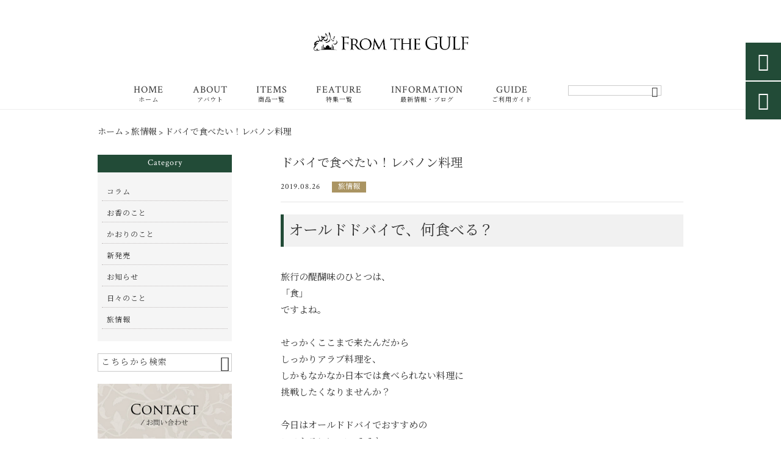

--- FILE ---
content_type: text/html; charset=UTF-8
request_url: https://fromthegulf.com/overseas/1318/
body_size: 27060
content:
<!DOCTYPE html>
<html lang="ja">
<head>
<meta charset="UTF-8" />
<meta name="viewport" content="width=device-width,initial-scale=1">
<meta name="format-detection" content="telephone=no">
<link rel="pingback" href="https://fromthegulf.com/jetb/xmlrpc.php" />
<link rel="shortcut icon" href="https://fromthegulf.com/jetb/wp-content/uploads/2019/04/favicon.ico" />
<link rel="apple-touch-icon" href="https://fromthegulf.com/jetb/wp-content/uploads/2019/04/splogo.png">
<!--▼-追加CSS-▼-->

<title>ドバイで食べたい！レバノン料理 | アラブのお香専門店｜From The GULF</title>

		<!-- All in One SEO 4.9.1.1 - aioseo.com -->
	<meta name="description" content="オールドドバイに地元民が熱くおすすめする絶品イエメン料理店が！名物料理「マンディ」にイエメンシチュー、フィッシュなど、日本ではなかなか食べられない料理が楽しめます。店員さんのホスピタリティも感動。ぜひ一度は行ってほしい、ドバイのおすすめレストラン情報です。" />
	<meta name="robots" content="max-image-preview:large" />
	<meta name="author" content="fromthegulf"/>
	<meta name="google-site-verification" content="w7iNNCjE96_MHKybfpw7xPVR2zx4iUqfP-wbSPP-onE" />
	<link rel="canonical" href="https://fromthegulf.com/overseas/1318/" />
	<meta name="generator" content="All in One SEO (AIOSEO) 4.9.1.1" />
		<meta property="og:locale" content="ja_JP" />
		<meta property="og:site_name" content="アラブのお香専門店｜From The GULF | アラブのお香専門店：From The GULFでは、オーナーが自ら現地で厳選した、新しくも癖になるアラブのお香「Bukhoor（バフール／バクホーラ）」と香炉を取り扱っております。天然素材を使用し、雑味のない上質な香りが長く続きますので、おもてなしやリフレッシュなど、様々なシーンでお楽しみ頂けます。" />
		<meta property="og:type" content="article" />
		<meta property="og:title" content="ドバイで食べたい！レバノン料理 | アラブのお香専門店｜From The GULF" />
		<meta property="og:description" content="オールドドバイに地元民が熱くおすすめする絶品イエメン料理店が！名物料理「マンディ」にイエメンシチュー、フィッシュなど、日本ではなかなか食べられない料理が楽しめます。店員さんのホスピタリティも感動。ぜひ一度は行ってほしい、ドバイのおすすめレストラン情報です。" />
		<meta property="og:url" content="https://fromthegulf.com/overseas/1318/" />
		<meta property="og:image" content="https://fromthegulf.com/jetb/wp-content/uploads/2019/08/mandi.jpeg" />
		<meta property="og:image:secure_url" content="https://fromthegulf.com/jetb/wp-content/uploads/2019/08/mandi.jpeg" />
		<meta property="og:image:width" content="640" />
		<meta property="og:image:height" content="480" />
		<meta property="article:published_time" content="2019-08-26T12:41:27+00:00" />
		<meta property="article:modified_time" content="2019-08-27T12:09:21+00:00" />
		<meta property="article:publisher" content="https://www.facebook.com/fromthegulf" />
		<meta name="twitter:card" content="summary" />
		<meta name="twitter:title" content="ドバイで食べたい！レバノン料理 | アラブのお香専門店｜From The GULF" />
		<meta name="twitter:description" content="オールドドバイに地元民が熱くおすすめする絶品イエメン料理店が！名物料理「マンディ」にイエメンシチュー、フィッシュなど、日本ではなかなか食べられない料理が楽しめます。店員さんのホスピタリティも感動。ぜひ一度は行ってほしい、ドバイのおすすめレストラン情報です。" />
		<meta name="twitter:image" content="https://fromthegulf.com/jetb/wp-content/uploads/2019/08/mandi.jpeg" />
		<script type="application/ld+json" class="aioseo-schema">
			{"@context":"https:\/\/schema.org","@graph":[{"@type":"Article","@id":"https:\/\/fromthegulf.com\/overseas\/1318\/#article","name":"\u30c9\u30d0\u30a4\u3067\u98df\u3079\u305f\u3044\uff01\u30ec\u30d0\u30ce\u30f3\u6599\u7406 | \u30a2\u30e9\u30d6\u306e\u304a\u9999\u5c02\u9580\u5e97\uff5cFrom The GULF","headline":"\u30c9\u30d0\u30a4\u3067\u98df\u3079\u305f\u3044\uff01\u30ec\u30d0\u30ce\u30f3\u6599\u7406","author":{"@id":"https:\/\/fromthegulf.com\/author\/fromthegulf\/#author"},"publisher":{"@id":"https:\/\/fromthegulf.com\/#person"},"image":{"@type":"ImageObject","url":"https:\/\/fromthegulf.com\/jetb\/wp-content\/uploads\/2019\/08\/mandi.jpeg","width":640,"height":480,"caption":"mandi"},"datePublished":"2019-08-26T21:41:27+09:00","dateModified":"2019-08-27T21:09:21+09:00","inLanguage":"ja","mainEntityOfPage":{"@id":"https:\/\/fromthegulf.com\/overseas\/1318\/#webpage"},"isPartOf":{"@id":"https:\/\/fromthegulf.com\/overseas\/1318\/#webpage"},"articleSection":"\u65c5\u60c5\u5831"},{"@type":"BreadcrumbList","@id":"https:\/\/fromthegulf.com\/overseas\/1318\/#breadcrumblist","itemListElement":[{"@type":"ListItem","@id":"https:\/\/fromthegulf.com#listItem","position":1,"name":"\u30db\u30fc\u30e0","item":"https:\/\/fromthegulf.com","nextItem":{"@type":"ListItem","@id":"https:\/\/fromthegulf.com\/category\/overseas\/#listItem","name":"\u65c5\u60c5\u5831"}},{"@type":"ListItem","@id":"https:\/\/fromthegulf.com\/category\/overseas\/#listItem","position":2,"name":"\u65c5\u60c5\u5831","item":"https:\/\/fromthegulf.com\/category\/overseas\/","nextItem":{"@type":"ListItem","@id":"https:\/\/fromthegulf.com\/overseas\/1318\/#listItem","name":"\u30c9\u30d0\u30a4\u3067\u98df\u3079\u305f\u3044\uff01\u30ec\u30d0\u30ce\u30f3\u6599\u7406"},"previousItem":{"@type":"ListItem","@id":"https:\/\/fromthegulf.com#listItem","name":"\u30db\u30fc\u30e0"}},{"@type":"ListItem","@id":"https:\/\/fromthegulf.com\/overseas\/1318\/#listItem","position":3,"name":"\u30c9\u30d0\u30a4\u3067\u98df\u3079\u305f\u3044\uff01\u30ec\u30d0\u30ce\u30f3\u6599\u7406","previousItem":{"@type":"ListItem","@id":"https:\/\/fromthegulf.com\/category\/overseas\/#listItem","name":"\u65c5\u60c5\u5831"}}]},{"@type":"Person","@id":"https:\/\/fromthegulf.com\/#person","name":"fromthegulf","image":{"@type":"ImageObject","@id":"https:\/\/fromthegulf.com\/overseas\/1318\/#personImage","url":"https:\/\/secure.gravatar.com\/avatar\/abd7417bd7dc5815e3ab04accee5100d8ca04d6dc326c64bbc503c0f0bc52b67?s=96&d=mm&r=g","width":96,"height":96,"caption":"fromthegulf"}},{"@type":"Person","@id":"https:\/\/fromthegulf.com\/author\/fromthegulf\/#author","url":"https:\/\/fromthegulf.com\/author\/fromthegulf\/","name":"fromthegulf","image":{"@type":"ImageObject","@id":"https:\/\/fromthegulf.com\/overseas\/1318\/#authorImage","url":"https:\/\/secure.gravatar.com\/avatar\/abd7417bd7dc5815e3ab04accee5100d8ca04d6dc326c64bbc503c0f0bc52b67?s=96&d=mm&r=g","width":96,"height":96,"caption":"fromthegulf"}},{"@type":"WebPage","@id":"https:\/\/fromthegulf.com\/overseas\/1318\/#webpage","url":"https:\/\/fromthegulf.com\/overseas\/1318\/","name":"\u30c9\u30d0\u30a4\u3067\u98df\u3079\u305f\u3044\uff01\u30ec\u30d0\u30ce\u30f3\u6599\u7406 | \u30a2\u30e9\u30d6\u306e\u304a\u9999\u5c02\u9580\u5e97\uff5cFrom The GULF","description":"\u30aa\u30fc\u30eb\u30c9\u30c9\u30d0\u30a4\u306b\u5730\u5143\u6c11\u304c\u71b1\u304f\u304a\u3059\u3059\u3081\u3059\u308b\u7d76\u54c1\u30a4\u30a8\u30e1\u30f3\u6599\u7406\u5e97\u304c\uff01\u540d\u7269\u6599\u7406\u300c\u30de\u30f3\u30c7\u30a3\u300d\u306b\u30a4\u30a8\u30e1\u30f3\u30b7\u30c1\u30e5\u30fc\u3001\u30d5\u30a3\u30c3\u30b7\u30e5\u306a\u3069\u3001\u65e5\u672c\u3067\u306f\u306a\u304b\u306a\u304b\u98df\u3079\u3089\u308c\u306a\u3044\u6599\u7406\u304c\u697d\u3057\u3081\u307e\u3059\u3002\u5e97\u54e1\u3055\u3093\u306e\u30db\u30b9\u30d4\u30bf\u30ea\u30c6\u30a3\u3082\u611f\u52d5\u3002\u305c\u3072\u4e00\u5ea6\u306f\u884c\u3063\u3066\u307b\u3057\u3044\u3001\u30c9\u30d0\u30a4\u306e\u304a\u3059\u3059\u3081\u30ec\u30b9\u30c8\u30e9\u30f3\u60c5\u5831\u3067\u3059\u3002","inLanguage":"ja","isPartOf":{"@id":"https:\/\/fromthegulf.com\/#website"},"breadcrumb":{"@id":"https:\/\/fromthegulf.com\/overseas\/1318\/#breadcrumblist"},"author":{"@id":"https:\/\/fromthegulf.com\/author\/fromthegulf\/#author"},"creator":{"@id":"https:\/\/fromthegulf.com\/author\/fromthegulf\/#author"},"image":{"@type":"ImageObject","url":"https:\/\/fromthegulf.com\/jetb\/wp-content\/uploads\/2019\/08\/mandi.jpeg","@id":"https:\/\/fromthegulf.com\/overseas\/1318\/#mainImage","width":640,"height":480,"caption":"mandi"},"primaryImageOfPage":{"@id":"https:\/\/fromthegulf.com\/overseas\/1318\/#mainImage"},"datePublished":"2019-08-26T21:41:27+09:00","dateModified":"2019-08-27T21:09:21+09:00"},{"@type":"WebSite","@id":"https:\/\/fromthegulf.com\/#website","url":"https:\/\/fromthegulf.com\/","name":"\u30a2\u30e9\u30d6\u306e\u304a\u9999\u5c02\u9580\u5e97\uff5cFrom The GULF","description":"\u30a2\u30e9\u30d6\u306e\u304a\u9999\u5c02\u9580\u5e97\uff1aFrom The GULF\u3067\u306f\u3001\u30aa\u30fc\u30ca\u30fc\u304c\u81ea\u3089\u73fe\u5730\u3067\u53b3\u9078\u3057\u305f\u3001\u65b0\u3057\u304f\u3082\u7656\u306b\u306a\u308b\u30a2\u30e9\u30d6\u306e\u304a\u9999\u300cBukhoor\uff08\u30d0\u30d5\u30fc\u30eb\uff0f\u30d0\u30af\u30db\u30fc\u30e9\uff09\u300d\u3068\u9999\u7089\u3092\u53d6\u308a\u6271\u3063\u3066\u304a\u308a\u307e\u3059\u3002\u5929\u7136\u7d20\u6750\u3092\u4f7f\u7528\u3057\u3001\u96d1\u5473\u306e\u306a\u3044\u4e0a\u8cea\u306a\u9999\u308a\u304c\u9577\u304f\u7d9a\u304d\u307e\u3059\u306e\u3067\u3001\u304a\u3082\u3066\u306a\u3057\u3084\u30ea\u30d5\u30ec\u30c3\u30b7\u30e5\u306a\u3069\u3001\u69d8\u3005\u306a\u30b7\u30fc\u30f3\u3067\u304a\u697d\u3057\u307f\u9802\u3051\u307e\u3059\u3002","inLanguage":"ja","publisher":{"@id":"https:\/\/fromthegulf.com\/#person"}}]}
		</script>
		<!-- All in One SEO -->

<link rel='dns-prefetch' href='//yubinbango.github.io' />
<link rel='dns-prefetch' href='//static.addtoany.com' />
<link rel='dns-prefetch' href='//fonts.googleapis.com' />
<link rel="alternate" type="application/rss+xml" title="アラブのお香専門店｜From The GULF &raquo; フィード" href="https://fromthegulf.com/feed/" />
<link rel="alternate" type="application/rss+xml" title="アラブのお香専門店｜From The GULF &raquo; コメントフィード" href="https://fromthegulf.com/comments/feed/" />
<link rel="alternate" title="oEmbed (JSON)" type="application/json+oembed" href="https://fromthegulf.com/wp-json/oembed/1.0/embed?url=https%3A%2F%2Ffromthegulf.com%2Foverseas%2F1318%2F" />
<link rel="alternate" title="oEmbed (XML)" type="text/xml+oembed" href="https://fromthegulf.com/wp-json/oembed/1.0/embed?url=https%3A%2F%2Ffromthegulf.com%2Foverseas%2F1318%2F&#038;format=xml" />
<style id='wp-img-auto-sizes-contain-inline-css' type='text/css'>
img:is([sizes=auto i],[sizes^="auto," i]){contain-intrinsic-size:3000px 1500px}
/*# sourceURL=wp-img-auto-sizes-contain-inline-css */
</style>
<link rel='stylesheet' id='colorbox-theme1-css' href='https://fromthegulf.com/jetb/wp-content/plugins/jquery-colorbox/themes/theme1/colorbox.css?ver=4.6.2' type='text/css' media='screen' />
<link rel='stylesheet' id='sbi_styles-css' href='https://fromthegulf.com/jetb/wp-content/plugins/instagram-feed/css/sbi-styles.min.css?ver=6.10.0' type='text/css' media='all' />
<style id='wp-emoji-styles-inline-css' type='text/css'>

	img.wp-smiley, img.emoji {
		display: inline !important;
		border: none !important;
		box-shadow: none !important;
		height: 1em !important;
		width: 1em !important;
		margin: 0 0.07em !important;
		vertical-align: -0.1em !important;
		background: none !important;
		padding: 0 !important;
	}
/*# sourceURL=wp-emoji-styles-inline-css */
</style>
<link rel='stylesheet' id='wp-block-library-css' href='https://fromthegulf.com/jetb/wp-includes/css/dist/block-library/style.min.css?ver=6.9' type='text/css' media='all' />
<style id='global-styles-inline-css' type='text/css'>
:root{--wp--preset--aspect-ratio--square: 1;--wp--preset--aspect-ratio--4-3: 4/3;--wp--preset--aspect-ratio--3-4: 3/4;--wp--preset--aspect-ratio--3-2: 3/2;--wp--preset--aspect-ratio--2-3: 2/3;--wp--preset--aspect-ratio--16-9: 16/9;--wp--preset--aspect-ratio--9-16: 9/16;--wp--preset--color--black: #000000;--wp--preset--color--cyan-bluish-gray: #abb8c3;--wp--preset--color--white: #ffffff;--wp--preset--color--pale-pink: #f78da7;--wp--preset--color--vivid-red: #cf2e2e;--wp--preset--color--luminous-vivid-orange: #ff6900;--wp--preset--color--luminous-vivid-amber: #fcb900;--wp--preset--color--light-green-cyan: #7bdcb5;--wp--preset--color--vivid-green-cyan: #00d084;--wp--preset--color--pale-cyan-blue: #8ed1fc;--wp--preset--color--vivid-cyan-blue: #0693e3;--wp--preset--color--vivid-purple: #9b51e0;--wp--preset--gradient--vivid-cyan-blue-to-vivid-purple: linear-gradient(135deg,rgb(6,147,227) 0%,rgb(155,81,224) 100%);--wp--preset--gradient--light-green-cyan-to-vivid-green-cyan: linear-gradient(135deg,rgb(122,220,180) 0%,rgb(0,208,130) 100%);--wp--preset--gradient--luminous-vivid-amber-to-luminous-vivid-orange: linear-gradient(135deg,rgb(252,185,0) 0%,rgb(255,105,0) 100%);--wp--preset--gradient--luminous-vivid-orange-to-vivid-red: linear-gradient(135deg,rgb(255,105,0) 0%,rgb(207,46,46) 100%);--wp--preset--gradient--very-light-gray-to-cyan-bluish-gray: linear-gradient(135deg,rgb(238,238,238) 0%,rgb(169,184,195) 100%);--wp--preset--gradient--cool-to-warm-spectrum: linear-gradient(135deg,rgb(74,234,220) 0%,rgb(151,120,209) 20%,rgb(207,42,186) 40%,rgb(238,44,130) 60%,rgb(251,105,98) 80%,rgb(254,248,76) 100%);--wp--preset--gradient--blush-light-purple: linear-gradient(135deg,rgb(255,206,236) 0%,rgb(152,150,240) 100%);--wp--preset--gradient--blush-bordeaux: linear-gradient(135deg,rgb(254,205,165) 0%,rgb(254,45,45) 50%,rgb(107,0,62) 100%);--wp--preset--gradient--luminous-dusk: linear-gradient(135deg,rgb(255,203,112) 0%,rgb(199,81,192) 50%,rgb(65,88,208) 100%);--wp--preset--gradient--pale-ocean: linear-gradient(135deg,rgb(255,245,203) 0%,rgb(182,227,212) 50%,rgb(51,167,181) 100%);--wp--preset--gradient--electric-grass: linear-gradient(135deg,rgb(202,248,128) 0%,rgb(113,206,126) 100%);--wp--preset--gradient--midnight: linear-gradient(135deg,rgb(2,3,129) 0%,rgb(40,116,252) 100%);--wp--preset--font-size--small: 13px;--wp--preset--font-size--medium: 20px;--wp--preset--font-size--large: 36px;--wp--preset--font-size--x-large: 42px;--wp--preset--spacing--20: 0.44rem;--wp--preset--spacing--30: 0.67rem;--wp--preset--spacing--40: 1rem;--wp--preset--spacing--50: 1.5rem;--wp--preset--spacing--60: 2.25rem;--wp--preset--spacing--70: 3.38rem;--wp--preset--spacing--80: 5.06rem;--wp--preset--shadow--natural: 6px 6px 9px rgba(0, 0, 0, 0.2);--wp--preset--shadow--deep: 12px 12px 50px rgba(0, 0, 0, 0.4);--wp--preset--shadow--sharp: 6px 6px 0px rgba(0, 0, 0, 0.2);--wp--preset--shadow--outlined: 6px 6px 0px -3px rgb(255, 255, 255), 6px 6px rgb(0, 0, 0);--wp--preset--shadow--crisp: 6px 6px 0px rgb(0, 0, 0);}:where(.is-layout-flex){gap: 0.5em;}:where(.is-layout-grid){gap: 0.5em;}body .is-layout-flex{display: flex;}.is-layout-flex{flex-wrap: wrap;align-items: center;}.is-layout-flex > :is(*, div){margin: 0;}body .is-layout-grid{display: grid;}.is-layout-grid > :is(*, div){margin: 0;}:where(.wp-block-columns.is-layout-flex){gap: 2em;}:where(.wp-block-columns.is-layout-grid){gap: 2em;}:where(.wp-block-post-template.is-layout-flex){gap: 1.25em;}:where(.wp-block-post-template.is-layout-grid){gap: 1.25em;}.has-black-color{color: var(--wp--preset--color--black) !important;}.has-cyan-bluish-gray-color{color: var(--wp--preset--color--cyan-bluish-gray) !important;}.has-white-color{color: var(--wp--preset--color--white) !important;}.has-pale-pink-color{color: var(--wp--preset--color--pale-pink) !important;}.has-vivid-red-color{color: var(--wp--preset--color--vivid-red) !important;}.has-luminous-vivid-orange-color{color: var(--wp--preset--color--luminous-vivid-orange) !important;}.has-luminous-vivid-amber-color{color: var(--wp--preset--color--luminous-vivid-amber) !important;}.has-light-green-cyan-color{color: var(--wp--preset--color--light-green-cyan) !important;}.has-vivid-green-cyan-color{color: var(--wp--preset--color--vivid-green-cyan) !important;}.has-pale-cyan-blue-color{color: var(--wp--preset--color--pale-cyan-blue) !important;}.has-vivid-cyan-blue-color{color: var(--wp--preset--color--vivid-cyan-blue) !important;}.has-vivid-purple-color{color: var(--wp--preset--color--vivid-purple) !important;}.has-black-background-color{background-color: var(--wp--preset--color--black) !important;}.has-cyan-bluish-gray-background-color{background-color: var(--wp--preset--color--cyan-bluish-gray) !important;}.has-white-background-color{background-color: var(--wp--preset--color--white) !important;}.has-pale-pink-background-color{background-color: var(--wp--preset--color--pale-pink) !important;}.has-vivid-red-background-color{background-color: var(--wp--preset--color--vivid-red) !important;}.has-luminous-vivid-orange-background-color{background-color: var(--wp--preset--color--luminous-vivid-orange) !important;}.has-luminous-vivid-amber-background-color{background-color: var(--wp--preset--color--luminous-vivid-amber) !important;}.has-light-green-cyan-background-color{background-color: var(--wp--preset--color--light-green-cyan) !important;}.has-vivid-green-cyan-background-color{background-color: var(--wp--preset--color--vivid-green-cyan) !important;}.has-pale-cyan-blue-background-color{background-color: var(--wp--preset--color--pale-cyan-blue) !important;}.has-vivid-cyan-blue-background-color{background-color: var(--wp--preset--color--vivid-cyan-blue) !important;}.has-vivid-purple-background-color{background-color: var(--wp--preset--color--vivid-purple) !important;}.has-black-border-color{border-color: var(--wp--preset--color--black) !important;}.has-cyan-bluish-gray-border-color{border-color: var(--wp--preset--color--cyan-bluish-gray) !important;}.has-white-border-color{border-color: var(--wp--preset--color--white) !important;}.has-pale-pink-border-color{border-color: var(--wp--preset--color--pale-pink) !important;}.has-vivid-red-border-color{border-color: var(--wp--preset--color--vivid-red) !important;}.has-luminous-vivid-orange-border-color{border-color: var(--wp--preset--color--luminous-vivid-orange) !important;}.has-luminous-vivid-amber-border-color{border-color: var(--wp--preset--color--luminous-vivid-amber) !important;}.has-light-green-cyan-border-color{border-color: var(--wp--preset--color--light-green-cyan) !important;}.has-vivid-green-cyan-border-color{border-color: var(--wp--preset--color--vivid-green-cyan) !important;}.has-pale-cyan-blue-border-color{border-color: var(--wp--preset--color--pale-cyan-blue) !important;}.has-vivid-cyan-blue-border-color{border-color: var(--wp--preset--color--vivid-cyan-blue) !important;}.has-vivid-purple-border-color{border-color: var(--wp--preset--color--vivid-purple) !important;}.has-vivid-cyan-blue-to-vivid-purple-gradient-background{background: var(--wp--preset--gradient--vivid-cyan-blue-to-vivid-purple) !important;}.has-light-green-cyan-to-vivid-green-cyan-gradient-background{background: var(--wp--preset--gradient--light-green-cyan-to-vivid-green-cyan) !important;}.has-luminous-vivid-amber-to-luminous-vivid-orange-gradient-background{background: var(--wp--preset--gradient--luminous-vivid-amber-to-luminous-vivid-orange) !important;}.has-luminous-vivid-orange-to-vivid-red-gradient-background{background: var(--wp--preset--gradient--luminous-vivid-orange-to-vivid-red) !important;}.has-very-light-gray-to-cyan-bluish-gray-gradient-background{background: var(--wp--preset--gradient--very-light-gray-to-cyan-bluish-gray) !important;}.has-cool-to-warm-spectrum-gradient-background{background: var(--wp--preset--gradient--cool-to-warm-spectrum) !important;}.has-blush-light-purple-gradient-background{background: var(--wp--preset--gradient--blush-light-purple) !important;}.has-blush-bordeaux-gradient-background{background: var(--wp--preset--gradient--blush-bordeaux) !important;}.has-luminous-dusk-gradient-background{background: var(--wp--preset--gradient--luminous-dusk) !important;}.has-pale-ocean-gradient-background{background: var(--wp--preset--gradient--pale-ocean) !important;}.has-electric-grass-gradient-background{background: var(--wp--preset--gradient--electric-grass) !important;}.has-midnight-gradient-background{background: var(--wp--preset--gradient--midnight) !important;}.has-small-font-size{font-size: var(--wp--preset--font-size--small) !important;}.has-medium-font-size{font-size: var(--wp--preset--font-size--medium) !important;}.has-large-font-size{font-size: var(--wp--preset--font-size--large) !important;}.has-x-large-font-size{font-size: var(--wp--preset--font-size--x-large) !important;}
/*# sourceURL=global-styles-inline-css */
</style>

<style id='classic-theme-styles-inline-css' type='text/css'>
/*! This file is auto-generated */
.wp-block-button__link{color:#fff;background-color:#32373c;border-radius:9999px;box-shadow:none;text-decoration:none;padding:calc(.667em + 2px) calc(1.333em + 2px);font-size:1.125em}.wp-block-file__button{background:#32373c;color:#fff;text-decoration:none}
/*# sourceURL=/wp-includes/css/classic-themes.min.css */
</style>
<link rel='stylesheet' id='liquid-block-speech-css' href='https://fromthegulf.com/jetb/wp-content/plugins/liquid-speech-balloon/css/block.css?ver=6.9' type='text/css' media='all' />
<link rel='stylesheet' id='biz-cal-style-css' href='https://fromthegulf.com/jetb/wp-content/plugins/biz-calendar/biz-cal.css?ver=2.2.0' type='text/css' media='all' />
<link rel='stylesheet' id='contact-form-7-css' href='https://fromthegulf.com/jetb/wp-content/plugins/contact-form-7/includes/css/styles.css?ver=6.1.4' type='text/css' media='all' />
<link rel='stylesheet' id='style-sheet-css' href='https://fromthegulf.com/jetb/wp-content/themes/jet-cms14-d/style.css?ver=6.9' type='text/css' media='all' />
<link rel='stylesheet' id='JetB_press-fonts-css' href='https://fonts.googleapis.com/css?family=Open+Sans:400italic,700italic,400,700&#038;subset=latin,latin-ext' type='text/css' media='all' />
<link rel='stylesheet' id='wp-pagenavi-css' href='https://fromthegulf.com/jetb/wp-content/plugins/wp-pagenavi/pagenavi-css.css?ver=2.70' type='text/css' media='all' />
<link rel='stylesheet' id='tablepress-default-css' href='https://fromthegulf.com/jetb/wp-content/plugins/tablepress/css/build/default.css?ver=3.2.5' type='text/css' media='all' />
<link rel='stylesheet' id='addtoany-css' href='https://fromthegulf.com/jetb/wp-content/plugins/add-to-any/addtoany.min.css?ver=1.16' type='text/css' media='all' />
<script type="text/javascript" src="https://fromthegulf.com/jetb/wp-includes/js/jquery/jquery.min.js?ver=3.7.1" id="jquery-core-js"></script>
<script type="text/javascript" src="https://fromthegulf.com/jetb/wp-includes/js/jquery/jquery-migrate.min.js?ver=3.4.1" id="jquery-migrate-js"></script>
<script type="text/javascript" id="colorbox-js-extra">
/* <![CDATA[ */
var jQueryColorboxSettingsArray = {"jQueryColorboxVersion":"4.6.2","colorboxInline":"false","colorboxIframe":"false","colorboxGroupId":"","colorboxTitle":"","colorboxWidth":"false","colorboxHeight":"false","colorboxMaxWidth":"false","colorboxMaxHeight":"false","colorboxSlideshow":"false","colorboxSlideshowAuto":"false","colorboxScalePhotos":"true","colorboxPreloading":"false","colorboxOverlayClose":"true","colorboxLoop":"true","colorboxEscKey":"true","colorboxArrowKey":"true","colorboxScrolling":"true","colorboxOpacity":"0.85","colorboxTransition":"elastic","colorboxSpeed":"350","colorboxSlideshowSpeed":"2500","colorboxClose":"close","colorboxNext":"next","colorboxPrevious":"previous","colorboxSlideshowStart":"start slideshow","colorboxSlideshowStop":"stop slideshow","colorboxCurrent":"{current} of {total} images","colorboxXhrError":"This content failed to load.","colorboxImgError":"This image failed to load.","colorboxImageMaxWidth":"95%","colorboxImageMaxHeight":"95%","colorboxImageHeight":"false","colorboxImageWidth":"false","colorboxLinkHeight":"false","colorboxLinkWidth":"false","colorboxInitialHeight":"100","colorboxInitialWidth":"300","autoColorboxJavaScript":"","autoHideFlash":"","autoColorbox":"true","autoColorboxGalleries":"","addZoomOverlay":"","useGoogleJQuery":"","colorboxAddClassToLinks":""};
//# sourceURL=colorbox-js-extra
/* ]]> */
</script>
<script type="text/javascript" src="https://fromthegulf.com/jetb/wp-content/plugins/jquery-colorbox/js/jquery.colorbox-min.js?ver=1.4.33" id="colorbox-js"></script>
<script type="text/javascript" src="https://fromthegulf.com/jetb/wp-content/plugins/jquery-colorbox/js/jquery-colorbox-wrapper-min.js?ver=4.6.2" id="colorbox-wrapper-js"></script>
<script type="text/javascript" id="addtoany-core-js-before">
/* <![CDATA[ */
window.a2a_config=window.a2a_config||{};a2a_config.callbacks=[];a2a_config.overlays=[];a2a_config.templates={};a2a_localize = {
	Share: "共有",
	Save: "ブックマーク",
	Subscribe: "購読",
	Email: "メール",
	Bookmark: "ブックマーク",
	ShowAll: "すべて表示する",
	ShowLess: "小さく表示する",
	FindServices: "サービスを探す",
	FindAnyServiceToAddTo: "追加するサービスを今すぐ探す",
	PoweredBy: "Powered by",
	ShareViaEmail: "メールでシェアする",
	SubscribeViaEmail: "メールで購読する",
	BookmarkInYourBrowser: "ブラウザにブックマーク",
	BookmarkInstructions: "このページをブックマークするには、 Ctrl+D または \u2318+D を押下。",
	AddToYourFavorites: "お気に入りに追加",
	SendFromWebOrProgram: "任意のメールアドレスまたはメールプログラムから送信",
	EmailProgram: "メールプログラム",
	More: "詳細&#8230;",
	ThanksForSharing: "共有ありがとうございます !",
	ThanksForFollowing: "フォローありがとうございます !"
};


//# sourceURL=addtoany-core-js-before
/* ]]> */
</script>
<script type="text/javascript" defer src="https://static.addtoany.com/menu/page.js" id="addtoany-core-js"></script>
<script type="text/javascript" defer src="https://fromthegulf.com/jetb/wp-content/plugins/add-to-any/addtoany.min.js?ver=1.1" id="addtoany-jquery-js"></script>
<script type="text/javascript" id="biz-cal-script-js-extra">
/* <![CDATA[ */
var bizcalOptions = {"holiday_title":"\u5b9a\u4f11\u65e5","sun":"on","sat":"on","holiday":"on","temp_holidays":"2013-01-02\r\n2013-01-03\r\n","temp_weekdays":"","eventday_title":"\u30a4\u30d9\u30f3\u30c8\u958b\u50ac\u65e5","eventday_url":"","eventdays":"","month_limit":"\u5236\u9650\u306a\u3057","nextmonthlimit":"12","prevmonthlimit":"12","plugindir":"https://fromthegulf.com/jetb/wp-content/plugins/biz-calendar/","national_holiday":""};
//# sourceURL=biz-cal-script-js-extra
/* ]]> */
</script>
<script type="text/javascript" src="https://fromthegulf.com/jetb/wp-content/plugins/biz-calendar/calendar.js?ver=2.2.0" id="biz-cal-script-js"></script>
<link rel="https://api.w.org/" href="https://fromthegulf.com/wp-json/" /><link rel="alternate" title="JSON" type="application/json" href="https://fromthegulf.com/wp-json/wp/v2/posts/1318" /><link rel="EditURI" type="application/rsd+xml" title="RSD" href="https://fromthegulf.com/jetb/xmlrpc.php?rsd" />
<meta name="generator" content="WordPress 6.9" />
<link rel='shortlink' href='https://fromthegulf.com/?p=1318' />

<link rel="stylesheet" href="https://fromthegulf.com/jetb/wp-content/plugins/count-per-day/counter.css" type="text/css" />

<link rel="stylesheet" href="https://code.ionicframework.com/ionicons/2.0.1/css/ionicons.min.css">
<link rel="stylesheet" href="https://jetb.co.jp/ec-king/common/css/slick.css" type="text/css" />
<link rel="stylesheet" href="https://jetb.co.jp/ec-king/common/css/slick-theme.css" type="text/css" />
<link rel="stylesheet" href="https://jetb.co.jp/ec-king/common/css/jquery.mCustomScrollbar.css" type="text/css" />


<link rel="stylesheet" href="https://jetb.co.jp/ec-king/common/css/modal.css" type="text/css" />
<link rel="stylesheet" href="https://jetb.co.jp/ec-king/tpl_d/css/common.css" type="text/css" />
<link rel="stylesheet" href="https://jetb.co.jp/ec-king/tpl_d/css/media.css" type="text/css" />
<link rel="stylesheet" href="https://fromthegulf.com/jetb/wp-content/themes/jet-cms14-d/Jet_Tpl_style.css" type="text/css" />
<link rel="stylesheet" href="https://fromthegulf.com/jetb/wp-content/themes/jet-cms14-d/custom/custom.css" type="text/css" />

<!-- Global site tag (gtag.js) - Google Analytics -->
<script async src="https://www.googletagmanager.com/gtag/js?id=UA-145934802-1"></script>
<script>
  window.dataLayer = window.dataLayer || [];
  function gtag(){dataLayer.push(arguments);}
  gtag('js', new Date());

  gtag('config', 'UA-145934802-1');
</script>

<!-- Global site tag (gtag.js) - Google Analytics -->
<script async src="https://www.googletagmanager.com/gtag/js?id=G-5REJZZ77HD"></script>
<script>
  window.dataLayer = window.dataLayer || [];
  function gtag(){dataLayer.push(arguments);}
  gtag('js', new Date());

  gtag('config', 'G-5REJZZ77HD');
</script>

</head>

<body class="wp-singular post-template-default single single-post postid-1318 single-format-standard wp-theme-jet-cms14-d metaslider-plugin" ontouchstart="">

	<div id="top" class="allwrapper tpl_d mnch">
		<header id="upper" class="head_bg cf">
			<h1 class="logo">
				<a href="https://fromthegulf.com/">
					<img src="https://fromthegulf.com/jetb/wp-content/uploads/2019/04/logo.jpg" alt="アラブのお香専門店｜From The GULF アラブのお香専門店：From The GULFでは、オーナーが自ら現地で厳選した、新しくも癖になるアラブのお香「Bukhoor（バフール／バクホーラ）」と香炉を取り扱っております。天然素材を使用し、雑味のない上質な香りが長く続きますので、おもてなしやリフレッシュなど、様々なシーンでお楽しみ頂けます。">
				</a>
			</h1>
			<div class="menu-trigger">
				<div class="trigger_wrap">
					<span></span>
					<span></span>
					<span></span>
				</div>
				<p>menu</p>
			</div>
			<nav class="g_nav g_nav_sp cf">
				<ul id="menu-menu1" class="g_nav_menu menu"><li><a href="https://fromthegulf.com">HOME<span>ホーム</span></a></li>
<li><a href="https://fromthegulf.com/about/">ABOUT<span>アバウト</span></a>
<ul class="sub-menu">
	<li><a href="https://fromthegulf.com/about/howtouse/">お香の焚き方</a></li>
</ul>
</li>
<li><a href="https://fromthegulf.com/items/">ITEMS<span>商品一覧</span></a></li>
<li><a href="https://fromthegulf.com/?page_id=771">FEATURE<span>特集一覧</span></a></li>
<li><a href="https://fromthegulf.com/information/">INFORMATION<span>最新情報・ブログ</span></a></li>
<li><a href="https://fromthegulf.com/guide/">GUIDE<span>ご利用ガイド</span></a>
<ul class="sub-menu">
	<li><a href="https://fromthegulf.com/faq/">FAQ</a></li>
	<li><a rel="privacy-policy" href="https://fromthegulf.com/privacy/">プライバシーポリシー</a></li>
	<li><a href="https://fromthegulf.com/contact/law/">特定商取引に基づく表記</a></li>
</ul>
</li>
</ul>			</nav>
			<p class="btn-search" class="sp">&#xf2f5;</p>
			<div class="header-search l-absolute">
				<form action="https://fromthegulf.com/" method="get" id="jet_searchform-header_sp">
					<input id="jet_searchBtn_header_sp" type="submit" name="searchBtn" value="&#xf2f5;" />
					<input id="jet_keywords_header_sp" type="text" name="s" placeholder="" />
				</form>
			</div>

			<nav class="g_nav g_nav_pc cf">
				<h1 class="logo_2">
					<a href="https://fromthegulf.com/">
						<img src="https://fromthegulf.com/jetb/wp-content/uploads/2019/04/logo.jpg" alt="アラブのお香専門店｜From The GULF アラブのお香専門店：From The GULFでは、オーナーが自ら現地で厳選した、新しくも癖になるアラブのお香「Bukhoor（バフール／バクホーラ）」と香炉を取り扱っております。天然素材を使用し、雑味のない上質な香りが長く続きますので、おもてなしやリフレッシュなど、様々なシーンでお楽しみ頂けます。">
					</a>
				</h1>

				<ul id="menu-menu1-1" class="g_nav_menu menu"><li><a href="https://fromthegulf.com">HOME<span>ホーム</span></a></li>
<li><a href="https://fromthegulf.com/about/">ABOUT<span>アバウト</span></a>
<ul class="sub-menu">
	<li><a href="https://fromthegulf.com/about/howtouse/">お香の焚き方</a></li>
</ul>
</li>
<li><a href="https://fromthegulf.com/items/">ITEMS<span>商品一覧</span></a></li>
<li><a href="https://fromthegulf.com/?page_id=771">FEATURE<span>特集一覧</span></a></li>
<li><a href="https://fromthegulf.com/information/">INFORMATION<span>最新情報・ブログ</span></a></li>
<li><a href="https://fromthegulf.com/guide/">GUIDE<span>ご利用ガイド</span></a>
<ul class="sub-menu">
	<li><a href="https://fromthegulf.com/faq/">FAQ</a></li>
	<li><a rel="privacy-policy" href="https://fromthegulf.com/privacy/">プライバシーポリシー</a></li>
	<li><a href="https://fromthegulf.com/contact/law/">特定商取引に基づく表記</a></li>
</ul>
</li>
</ul>
				<form action="https://fromthegulf.com/" method="get" id="jet_searchform_on">
					<input id="jet_searchBtn_on" type="submit" name="searchBtn" value="&#xf2f5;" />
					<input id="jet_keywords_on" type="text" name="s" placeholder="" />
				</form>

				<p class="btn-search">&#xf2f5;</p>
				<div class="header-search l-absolute">
					<form action="https://fromthegulf.com/" method="get" id="jet_searchform-header">
						<input id="jet_searchBtn_header" type="submit" name="searchBtn" value="&#xf2f5;" />
						<input id="jet_keywords_header" type="text" name="s" placeholder="" />
					</form>
				</div>
			</nav>


		</header>
<!--single-->
<div id="blog_area">
<!--▼▼▼▼コンテンツエリア▼▼▼▼-->
  <div class="breadcrumbs">
    <div class="breadcrumbs_inner">
      <!-- Breadcrumb NavXT 7.5.0 -->
<span property="itemListElement" typeof="ListItem"><a property="item" typeof="WebPage" title="アラブのお香専門店｜From The GULFへ移動" href="https://fromthegulf.com" class="home"><span property="name">ホーム</span></a><meta property="position" content="1"></span> &gt; <span property="itemListElement" typeof="ListItem"><a property="item" typeof="WebPage" title="旅情報のカテゴリーアーカイブへ移動" href="https://fromthegulf.com/category/overseas/" class="taxonomy category"><span property="name">旅情報</span></a><meta property="position" content="2"></span> &gt; <span property="itemListElement" typeof="ListItem"><span property="name">ドバイで食べたい！レバノン料理</span><meta property="position" content="3"></span>    </div>
  </div>
  
<div class="inner cf">
	<main id="blog_cont">
		<article class="blog_box">
			
			<header class="blog_entry">
				<h1>ドバイで食べたい！レバノン料理</h1>
				<time class="day_entry">2019.08.26</time>
				<p class="cat_entry"><a href="https://fromthegulf.com/category/overseas/" rel="tag">旅情報</a></p>
			</header>

			<div class="blog_text the_text">
				<h1><span class="deco_A">オールドドバイで、何食べる？</span></h1>
<p>&nbsp;</p>
<p>旅行の醍醐味のひとつは、</p>
<p>「食」</p>
<p>ですよね。</p>
<p>&nbsp;</p>
<p>せっかくここまで来たんだから</p>
<p>しっかりアラブ料理を、</p>
<p>しかもなかなか日本では食べられない料理に</p>
<p>挑戦したくなりませんか？</p>
<p>&nbsp;</p>
<p>今日はオールドドバイでおすすめの</p>
<p>レストランについてです。</p>
<p>&nbsp;</p>
<p>&nbsp;</p>
<p>&nbsp;</p>
<h2><span class="deco_B">地元民もおすすめのイエメン料理店</span></h2>
<p>「アラブ料理が食べたいんだけど、良いところない？」</p>
<p>と、地元で働く知人に紹介してもらったのが、</p>
<p>&nbsp;</p>
<p><span style="font-size: 20px;"><strong>「ADEN」。</strong></span></p>
<p>&nbsp;</p>
<p>スパイススーク周辺で働く人たちの間でも人気で、</p>
<p>お客さんも</p>
<p>ツーリスト：地元の人＝２：８程。</p>
<p>良い感じのローカル感です。</p>
<p>&nbsp;</p>
<p>『観光客様向け候！なレストランがあまり好きではないけど、</p>
<p>極端に入りにくいところも嫌なんだよ…』</p>
<p>というわがままな願望を満たしてくれます。</p>
<p>&nbsp;</p>
<p>&nbsp;</p>
<p>&nbsp;</p>
<p>&nbsp;</p>
<h2><span class="deco_B">イエメン料理の中でもファン多し！「マンディ」が名物</span></h2>
<p>このイエメン料理、</p>
<p>一般的にイメージされる「アラブ料理」とは少し違うらしいのです。</p>
<p>アラブの影響も受けつつ、更に海を少し隔てて近いアフリカの影響も受ける、</p>
<p>エキゾチックな香り満載の料理です。</p>
<p>&nbsp;</p>
<p>その中でも人気の、<span style="font-size: 18px;"><strong>”Mandi（マンディ）”</strong></span>が</p>
<p>このレストランの名物になっています。</p>
<p>&nbsp;</p>
<p>マンディは</p>
<p>米と鶏肉や羊肉をスパイスで炊きこんだ、</p>
<p>インドのビリヤニを少しさっぱりさせた感じの</p>
<p>シンプルかつ豪快な料理です。</p>
<p>&nbsp;</p>
<p>でかいお皿いっぱいに盛られて出てくるので</p>
<p>「こんなに食べれるのかい？」</p>
<p>と思ってしまいますが、</p>
<p>やめられない止まらない味に、気づくと無くなっているという不思議。</p>
<p>チリソースも一緒にサーブされるので、</p>
<p>お好みで混ぜて味の変化が出すのもおすすめ。</p>
<p>&nbsp;</p>
<p><img class="alignnone  wp-image-1323 lozad colorbox-1318" data-src="https://fromthegulf.com/jetb/wp-content/uploads/2019/08/mandi.jpeg" alt="mandi" width="456" height="342" /></p>
<p><span style="font-size: 12px;">このビジュアルに圧倒…</span></p>
<p><span style="font-size: 12px;">ダイエットよ、さようなら。いまはそんなこと言ってる場合じゃない。</span></p>
<p>&nbsp;</p>
<p>&nbsp;</p>
<p>他にも、イエメンのスパイシーなシチュー、</p>
<p>お魚の丸ごと一匹グリルしたもの、</p>
<p>ヨーグルトのサラダなど</p>
<p>イエメン料理の世界を堪能できるメニューのラインナップです。</p>
<p>&nbsp;</p>
<p><img class="alignnone  wp-image-1328 lozad colorbox-1318" data-src="https://fromthegulf.com/jetb/wp-content/uploads/2019/08/CA21E63C-5EDD-48CA-A309-458533DFFA03-e1566821172531.jpg" alt="イエメン　シチュー" width="381" height="508" /></p>
<p><span style="font-size: 12px;">ラムのシチュー。赤いので辛そうだがそうでもない。</span></p>
<p><span style="font-size: 12px;">骨ごと煮込んでいるのでうまみ半端ないって。</span></p>
<p><span style="font-size: 12px;">スパイスが効いててラムの臭みも少ないかな？羊肉苦手な方もチャレンジしてほしい一品。</span></p>
<p>&nbsp;</p>
<p><img class="alignnone  wp-image-1325 lozad colorbox-1318" data-src="https://fromthegulf.com/jetb/wp-content/uploads/2019/08/8D6254BA-0582-43C1-BFBF-7EBF1C091B79-e1566821138850.jpg" alt="イエメン　魚" width="372" height="325" /></p>
<p><span style="font-size: 12px;">これがイエメンの焼き魚…！！ワイルド！</span></p>
<p>&nbsp;</p>
<p>&nbsp;</p>
<p>&nbsp;</p>
<p>&nbsp;</p>
<h2><span class="deco_B">床に座って食べてみよう！</span></h2>
<p>床に座って、料理も床に置いて食べるのがイエメン流です。</p>
<p>ここまで来たらテーブル席ではなく、</p>
<p>床に座って食べてみよう！</p>
<p>&nbsp;</p>
<p>&nbsp;</p>
<p>床にビニールシートが敷かれ、</p>
<p>その上に料理がどんどんサーブされていきます。</p>
<p>食べにくいのでは…との心配もご無用、</p>
<p>すぐ慣れます。（日本でも花見の時はこんな感じで食べますよね）</p>
<p>&nbsp;</p>
<p><img class="alignnone  wp-image-1326 lozad colorbox-1318" data-src="https://fromthegulf.com/jetb/wp-content/uploads/2019/08/4940E713-9167-4A08-BE6C-258106A5C9BE-e1566821151397.jpg" alt="" width="368" height="491" /></p>
<p><span style="font-size: 12px;">周りに置かれたクッションが</span></p>
<p><span style="font-size: 12px;">またいい感じの雰囲気を醸し出している。</span></p>
<p><span style="font-size: 12px;">2階には個室も。</span></p>
<p>&nbsp;</p>
<p>&nbsp;</p>
<p>&nbsp;</p>
<p>&nbsp;</p>
<p>&nbsp;</p>
<h2><span class="deco_B">最高かよ…！「Aden」の店員のお兄さん</span></h2>
<p>味もさることながら、</p>
<p>うれしいのがホスピタリティの鏡のような接客をしてくれるお兄さんがいる事。</p>
<p>&nbsp;</p>
<p>「初めてで何を頼んでいいかわからない」</p>
<p>と伝えると、</p>
<p>嫌いなもの・食べられないものを聞いてくれ、</p>
<p>「僕に任せて！！！」と、</p>
<p>バランスよく、且つお店のおすすめで構成された</p>
<p>即席スペシャルコースを振舞ってくれます。</p>
<p>&nbsp;</p>
<p>食事中も「味はどう？」「足りてる？」と</p>
<p>さりげなく気にかけてくれる優しい店員さん。</p>
<p>&nbsp;</p>
<p>神対応とはこのことか…！！と感動します。</p>
<p>&nbsp;</p>
<p>&nbsp;</p>
<p>サラダ、スープ、メイン、米料理、デザートまで出てくるフルコース。</p>
<p>それでもお値段はかなり良心的。</p>
<p>少しだけ量が多いかもしれないので、</p>
<p>その時は店員さんに声をかけましょう。</p>
<p>ドギーバック用のトレーも用意してくれます。</p>
<p>&nbsp;</p>
<p>&nbsp;</p>
<p>&nbsp;</p>
<p>&nbsp;</p>
<p>&nbsp;</p>
<h2><span class="deco_B">「ADEN」お店詳細</span></h2>
<p class="GLOBAL__gm2-headline-5 section-hero-header-title-title"><strong><span style="font-size: 20px;">Aden Restaurant For Mandi, Madhbi &amp; Madghod</span></strong></p>
<p>Baniyas Road, Al Ras &#8211; Dubai &#8211; アラブ首長国連邦</p>
<p>&nbsp;</p>
<p>スパイススーク近くのアブラ乗り場から、</p>
<p>ドバイクリークを左手に見ながら、クリーク沿いを進みます。</p>
<p>5分くらいでお店に着きます。</p>
<p>「ADEN」と大きく書かれた看板を目指して。</p>
<p><img class="alignnone  wp-image-1327 lozad colorbox-1318" data-src="https://fromthegulf.com/jetb/wp-content/uploads/2019/08/42783354-9883-4EF1-8D17-8315C5D9391D-e1566821162317.jpg" alt="ドバイ　おすすめ" width="465" height="620" /></p>
<p><span style="font-size: 12px;">レストランは2階建て。</span></p>
<p><span style="font-size: 12px;">バイクがあったのでデリバリーも対応しているらしい。</span></p>
<p>&nbsp;</p>
<p><img class="alignnone  wp-image-1329 lozad colorbox-1318" data-src="https://fromthegulf.com/jetb/wp-content/uploads/2019/08/aden.jpg" alt="アデン　地図" width="464" height="348" /></p>
<p><span style="font-size: 12px;">最寄りのメトロステーションはAl Ras。</span></p>
<p><span style="font-size: 12px;">グリーンラインです。</span></p>
<p>&nbsp;</p>
<p><img class="alignnone  wp-image-1324 lozad colorbox-1318" data-src="https://fromthegulf.com/jetb/wp-content/uploads/2019/08/05B6F107-42D7-4614-B5B9-6F79CEAD70ED-e1566821084869.jpg" alt="Adenからの風景" width="373" height="498" /></p>
<p><span style="font-size: 12px;">2階からの景色も素晴らしい。</span></p>
<p><span style="font-size: 12px;">行き交うアブラと、クリークが一望できる特等席。</span></p>
<p>&nbsp;</p>
<p>&nbsp;</p>
<p>&nbsp;</p>
<p>&nbsp;</p>
<h2><span class="deco_B">オールドドバイでイエメン料理といったら、Adenへ。</span></h2>
<p>「Aden」は、イエメンの南部に位置する第二の都市の名前です。</p>
<p>めっちゃおいしい料理の数々に、ホスピタリティ溢れる店員さん…</p>
<p>てっきりあのユートピア的な”Eden”だと、しばらく名前を勘違いしていました。</p>
<p>&nbsp;</p>
<p>おススメのイエメン料理、ぜひお試しを！</p>
<p>&nbsp;</p>
			</div>

							<div class="relation_list">
					
										</div>
				
			
						<section class="relation_area">
				<p class="section_title"><span>関連情報</span></p>
				<ul>
					
					<li>
						<a href="https://fromthegulf.com/overseas/1243/">
							<div class="img_box imgwrap">
								<img width="1500" height="2000" src="https://fromthegulf.com/jetb/wp-content/uploads/2019/08/JAFER.jpg" class="attachment-full size-full colorbox-1318  wp-post-image" alt="JAFER" decoding="async" loading="lazy" />							</div>
							<h4>ドバイでおすすめ！絶品ジューススタンド</h4>
						</a>
					</li>

									</ul>
			</section>
			
			
<section class="bottom_area ba_txt_color ba_bg_color ba_border_color">
  <h2 class="catch_copy_txt catch_copy_bg">
    アラビアンインセンス・中東のお香専門店｜From The GULF  </h2>
  <h3>
    <img class="lozad" data-src="https://fromthegulf.com/jetb/wp-content/uploads/2019/04/logo.jpg" alt="アラブのお香専門店｜From The GULF">
  </h3>
  <p>アラビアンインセンス・中東のお香専門店：From The GULFでは、<br />
オーナーが自ら現地で厳選した、<br />
新しくも癖になるアラブのお香「Bukhoor（バフール／バクホーラ）」と<br />
香炉を取り扱っております。<br />
秘伝のレシピで作られたお香は上質な香りが長く続きますので、<br />
おもてなしやリフレッシュなど、様々なシーンでお楽しみ頂けます。</p>
  <table>
        <tr>
      <th>
        屋号      </th>
      <td>
        From The GULF      </td>
    </tr>
        <tr>
      <th>
        住所      </th>
      <td>
        〒443-0104<br />
愛知県蒲郡市形原町南名田7-2      </td>
    </tr>
        <tr>
      <th>
        営業日      </th>
      <td>
        平日<br />
定休日：土・日・祝日、年末年始<br />
（イレギュラーな休業日は随時お知らせいたします）      </td>
    </tr>
        <tr>
      <th>
        代表者名      </th>
      <td>
        鈴木 礼奈       </td>
    </tr>
        <tr>
      <th>
        E-mail      </th>
      <td>
        info@fromthegulf.com      </td>
    </tr>
      </table>
</section>


			<div class="addtoany_shortcode"><div class="a2a_kit a2a_kit_size_32 addtoany_list" data-a2a-url="https://fromthegulf.com/overseas/1318/" data-a2a-title="ドバイで食べたい！レバノン料理"><a class="a2a_button_facebook" href="https://www.addtoany.com/add_to/facebook?linkurl=https%3A%2F%2Ffromthegulf.com%2Foverseas%2F1318%2F&amp;linkname=%E3%83%89%E3%83%90%E3%82%A4%E3%81%A7%E9%A3%9F%E3%81%B9%E3%81%9F%E3%81%84%EF%BC%81%E3%83%AC%E3%83%90%E3%83%8E%E3%83%B3%E6%96%99%E7%90%86" title="Facebook" rel="nofollow noopener" target="_blank"></a><a class="a2a_button_twitter" href="https://www.addtoany.com/add_to/twitter?linkurl=https%3A%2F%2Ffromthegulf.com%2Foverseas%2F1318%2F&amp;linkname=%E3%83%89%E3%83%90%E3%82%A4%E3%81%A7%E9%A3%9F%E3%81%B9%E3%81%9F%E3%81%84%EF%BC%81%E3%83%AC%E3%83%90%E3%83%8E%E3%83%B3%E6%96%99%E7%90%86" title="Twitter" rel="nofollow noopener" target="_blank"></a><a class="a2a_dd addtoany_share_save addtoany_share" href="https://www.addtoany.com/share"></a></div></div>
			<div class="comments_area">
				
<!-- You can start editing here. -->


			<!-- If comments are closed. -->
		<p class="nocomments">コメントは受け付けていません。</p>

	
			</div>

		</article><!--end blog_box-->


	</main><!--end blog_cont-->

	<aside id="side_bar">
	<div id="secondary">
		<aside id="categories-2" class="widget widget_categories"><h3 class="widget-title"><span>Category</span></h3>
			<ul>
					<li class="cat-item cat-item-50"><a href="https://fromthegulf.com/category/%e3%82%b3%e3%83%a9%e3%83%a0/">コラム</a>
</li>
	<li class="cat-item cat-item-37"><a href="https://fromthegulf.com/category/incense/">お香のこと</a>
</li>
	<li class="cat-item cat-item-44"><a href="https://fromthegulf.com/category/%e3%81%8b%e3%81%8a%e3%82%8a%e3%81%ae%e3%81%93%e3%81%a8/">かおりのこと</a>
</li>
	<li class="cat-item cat-item-39"><a href="https://fromthegulf.com/category/%e6%96%b0%e7%99%ba%e5%a3%b2%e3%81%ae%e3%81%8a%e7%9f%a5%e3%82%89%e3%81%9b/">新発売</a>
</li>
	<li class="cat-item cat-item-11"><a href="https://fromthegulf.com/category/news/">お知らせ</a>
</li>
	<li class="cat-item cat-item-10"><a href="https://fromthegulf.com/category/blog/">日々のこと</a>
</li>
	<li class="cat-item cat-item-38"><a href="https://fromthegulf.com/category/overseas/">旅情報</a>
</li>
			</ul>

			</aside><aside id="search-2" class="widget widget_search"><form action="https://fromthegulf.com/" method="get" id="searchform2">
	<input id="keywords2" type="text" name="s" id="site_search" placeholder="こちらから検索" />
	<input id="searchBtn2" type="submit" name="searchBtn2" value="&#xf2f5;" />
</form></aside>		<aside id="media_image-2" class="widget widget_media_image"><a href="https://fromthegulf.com/jetb/contact"><img width="432" height="184" src="https://fromthegulf.com/jetb/wp-content/uploads/2019/07/dd648f601a6a83c7d5fc3fae9fdaf5c8-1-e1566208874197.jpg" class="image wp-image-1108  attachment-full size-full colorbox-1318 " alt="お問い合わせ" style="max-width: 100%; height: auto;" decoding="async" loading="lazy" /></a></aside>
	</div><!-- #secondary -->
</aside><!--end side_bar-->
</div><!--end inner-->
<!--▲▲▲▲コンテンツエリアここまで▲▲▲▲-->
</div><!--end blog_area-->
						
			
<section id="address_area" class="foot_color foot_bg bg_cover">
	<p class="section_bg-color"></p>
	<div class="inner">
		<section class="foot_cont">
			<h3>
				<a href="https://fromthegulf.com/">
					<img class="lozad" data-src="https://fromthegulf.com/jetb/wp-content/uploads/2019/04/logo.jpg" alt="アラブのお香専門店｜From The GULF アラブのお香専門店：From The GULFでは、オーナーが自ら現地で厳選した、新しくも癖になるアラブのお香「Bukhoor（バフール／バクホーラ）」と香炉を取り扱っております。天然素材を使用し、雑味のない上質な香りが長く続きますので、おもてなしやリフレッシュなど、様々なシーンでお楽しみ頂けます。">
				</a>
			</h3>
			<address>
				<p class="foot_add">〒443-0104<br />
愛知県蒲郡市形原町南名田7-2</p>

				
				
								<p class="foot_eigyou">
					定休日　土・日・祝日、年末年始				</p>
							</address>

			
			<ul class="footer_sns_line">
								<li>
					<a href="https://www.instagram.com/fromthegulf.incense/" target="_blank">
						<img class="lozad" data-src="https://fromthegulf.com/jetb/wp-content/uploads/2018/09/ic_ins.png" alt="instagram">
					</a>
				</li>
								<li>
					<a href="https://twitter.com/fromthegulf" target="_blank">
						<img class="lozad" data-src="https://fromthegulf.com/jetb/wp-content/uploads/2018/09/ic_twi.png" alt="twitter">
					</a>
				</li>
								<li>
					<a href="https://www.facebook.com/fromthegulf" target="_blank">
						<img class="lozad" data-src="https://fromthegulf.com/jetb/wp-content/uploads/2018/09/ic_fb.png" alt="facebook">
					</a>
				</li>
							</ul>
					</section>

		<div id="free_area">

			
							<div id="sns_time_line">
					<!--タイムラインここから-->
					
<div id="sb_instagram"  class="sbi sbi_mob_col_1 sbi_tab_col_2 sbi_col_5 sbi_fixed_height" style="padding-bottom: 6px; width: 100%; height: 346px;"	 data-feedid="*1"  data-res="auto" data-cols="5" data-colsmobile="1" data-colstablet="2" data-num="10" data-nummobile="" data-item-padding="3"	 data-shortcode-atts="{}"  data-postid="1318" data-locatornonce="0e2e828cb5" data-imageaspectratio="1:1" data-sbi-flags="favorLocal">
	<div class="sb_instagram_header "   >
	<a class="sbi_header_link" target="_blank"
	   rel="nofollow noopener" href="https://www.instagram.com/fromthegulf.incense/" title="@fromthegulf.incense">
		<div class="sbi_header_text sbi_no_bio">
			<div class="sbi_header_img"  data-avatar-url="https://scontent-nrt6-1.xx.fbcdn.net/v/t51.2885-15/206263319_4162778870476068_7524618927756166028_n.jpg?_nc_cat=105&amp;ccb=1-7&amp;_nc_sid=7d201b&amp;_nc_ohc=8AifIncV1WIQ7kNvwGzvc6U&amp;_nc_oc=Adlxx0ruP8s1B98DRoi2aDS1pCOdvMAOFDF6wY3SRIOREFPRaNoft-erm37XeP5n1GU&amp;_nc_zt=23&amp;_nc_ht=scontent-nrt6-1.xx&amp;edm=AL-3X8kEAAAA&amp;oh=00_AfrBfHXPMny8xmu2zHAnhsyMmqM1Rc77VWzEkepypANyVg&amp;oe=69829699">
									<div class="sbi_header_img_hover"  ><svg class="sbi_new_logo fa-instagram fa-w-14" aria-hidden="true" data-fa-processed="" aria-label="Instagram" data-prefix="fab" data-icon="instagram" role="img" viewBox="0 0 448 512">
                    <path fill="currentColor" d="M224.1 141c-63.6 0-114.9 51.3-114.9 114.9s51.3 114.9 114.9 114.9S339 319.5 339 255.9 287.7 141 224.1 141zm0 189.6c-41.1 0-74.7-33.5-74.7-74.7s33.5-74.7 74.7-74.7 74.7 33.5 74.7 74.7-33.6 74.7-74.7 74.7zm146.4-194.3c0 14.9-12 26.8-26.8 26.8-14.9 0-26.8-12-26.8-26.8s12-26.8 26.8-26.8 26.8 12 26.8 26.8zm76.1 27.2c-1.7-35.9-9.9-67.7-36.2-93.9-26.2-26.2-58-34.4-93.9-36.2-37-2.1-147.9-2.1-184.9 0-35.8 1.7-67.6 9.9-93.9 36.1s-34.4 58-36.2 93.9c-2.1 37-2.1 147.9 0 184.9 1.7 35.9 9.9 67.7 36.2 93.9s58 34.4 93.9 36.2c37 2.1 147.9 2.1 184.9 0 35.9-1.7 67.7-9.9 93.9-36.2 26.2-26.2 34.4-58 36.2-93.9 2.1-37 2.1-147.8 0-184.8zM398.8 388c-7.8 19.6-22.9 34.7-42.6 42.6-29.5 11.7-99.5 9-132.1 9s-102.7 2.6-132.1-9c-19.6-7.8-34.7-22.9-42.6-42.6-11.7-29.5-9-99.5-9-132.1s-2.6-102.7 9-132.1c7.8-19.6 22.9-34.7 42.6-42.6 29.5-11.7 99.5-9 132.1-9s102.7-2.6 132.1 9c19.6 7.8 34.7 22.9 42.6 42.6 11.7 29.5 9 99.5 9 132.1s2.7 102.7-9 132.1z"></path>
                </svg></div>
					<img  src="https://fromthegulf.com/jetb/wp-content/uploads/sb-instagram-feed-images/fromthegulf.incense.jpg" alt="" width="50" height="50">
				
							</div>

			<div class="sbi_feedtheme_header_text">
				<h3>fromthegulf.incense</h3>
							</div>
		</div>
	</a>
</div>

	<div id="sbi_images"  style="gap: 6px;">
		<div class="sbi_item sbi_type_image sbi_new sbi_transition"
	id="sbi_18095088571889355" data-date="1764221383">
	<div class="sbi_photo_wrap">
		<a class="sbi_photo" href="https://www.instagram.com/p/DRjFe3Bjx8C/" target="_blank" rel="noopener nofollow"
			data-full-res="https://scontent-nrt6-1.cdninstagram.com/v/t51.82787-15/584451472_18319079947220435_7344431020583474155_n.jpg?stp=dst-jpg_e35_tt6&#038;_nc_cat=100&#038;ccb=7-5&#038;_nc_sid=18de74&#038;efg=eyJlZmdfdGFnIjoiRkVFRC5iZXN0X2ltYWdlX3VybGdlbi5DMyJ9&#038;_nc_ohc=aJ4uIWIh7vwQ7kNvwGPgwRW&#038;_nc_oc=AdmVv5yjnjiF-yJl8PUY5gEkvbshztRv1THJux3AnfvEpatt0ZVeckeLH1dLZplZp8A&#038;_nc_zt=23&#038;_nc_ht=scontent-nrt6-1.cdninstagram.com&#038;edm=AM6HXa8EAAAA&#038;_nc_gid=hWp2YBeQON5MGlEcwwP2UQ&#038;oh=00_Afoj5QE36PkjvLjkxG-nGHoDjaWe_9a8viB7g6YBbOdfYQ&#038;oe=6982BD3F"
			data-img-src-set="{&quot;d&quot;:&quot;https:\/\/scontent-nrt6-1.cdninstagram.com\/v\/t51.82787-15\/584451472_18319079947220435_7344431020583474155_n.jpg?stp=dst-jpg_e35_tt6&amp;_nc_cat=100&amp;ccb=7-5&amp;_nc_sid=18de74&amp;efg=eyJlZmdfdGFnIjoiRkVFRC5iZXN0X2ltYWdlX3VybGdlbi5DMyJ9&amp;_nc_ohc=aJ4uIWIh7vwQ7kNvwGPgwRW&amp;_nc_oc=AdmVv5yjnjiF-yJl8PUY5gEkvbshztRv1THJux3AnfvEpatt0ZVeckeLH1dLZplZp8A&amp;_nc_zt=23&amp;_nc_ht=scontent-nrt6-1.cdninstagram.com&amp;edm=AM6HXa8EAAAA&amp;_nc_gid=hWp2YBeQON5MGlEcwwP2UQ&amp;oh=00_Afoj5QE36PkjvLjkxG-nGHoDjaWe_9a8viB7g6YBbOdfYQ&amp;oe=6982BD3F&quot;,&quot;150&quot;:&quot;https:\/\/scontent-nrt6-1.cdninstagram.com\/v\/t51.82787-15\/584451472_18319079947220435_7344431020583474155_n.jpg?stp=dst-jpg_e35_tt6&amp;_nc_cat=100&amp;ccb=7-5&amp;_nc_sid=18de74&amp;efg=eyJlZmdfdGFnIjoiRkVFRC5iZXN0X2ltYWdlX3VybGdlbi5DMyJ9&amp;_nc_ohc=aJ4uIWIh7vwQ7kNvwGPgwRW&amp;_nc_oc=AdmVv5yjnjiF-yJl8PUY5gEkvbshztRv1THJux3AnfvEpatt0ZVeckeLH1dLZplZp8A&amp;_nc_zt=23&amp;_nc_ht=scontent-nrt6-1.cdninstagram.com&amp;edm=AM6HXa8EAAAA&amp;_nc_gid=hWp2YBeQON5MGlEcwwP2UQ&amp;oh=00_Afoj5QE36PkjvLjkxG-nGHoDjaWe_9a8viB7g6YBbOdfYQ&amp;oe=6982BD3F&quot;,&quot;320&quot;:&quot;https:\/\/scontent-nrt6-1.cdninstagram.com\/v\/t51.82787-15\/584451472_18319079947220435_7344431020583474155_n.jpg?stp=dst-jpg_e35_tt6&amp;_nc_cat=100&amp;ccb=7-5&amp;_nc_sid=18de74&amp;efg=eyJlZmdfdGFnIjoiRkVFRC5iZXN0X2ltYWdlX3VybGdlbi5DMyJ9&amp;_nc_ohc=aJ4uIWIh7vwQ7kNvwGPgwRW&amp;_nc_oc=AdmVv5yjnjiF-yJl8PUY5gEkvbshztRv1THJux3AnfvEpatt0ZVeckeLH1dLZplZp8A&amp;_nc_zt=23&amp;_nc_ht=scontent-nrt6-1.cdninstagram.com&amp;edm=AM6HXa8EAAAA&amp;_nc_gid=hWp2YBeQON5MGlEcwwP2UQ&amp;oh=00_Afoj5QE36PkjvLjkxG-nGHoDjaWe_9a8viB7g6YBbOdfYQ&amp;oe=6982BD3F&quot;,&quot;640&quot;:&quot;https:\/\/scontent-nrt6-1.cdninstagram.com\/v\/t51.82787-15\/584451472_18319079947220435_7344431020583474155_n.jpg?stp=dst-jpg_e35_tt6&amp;_nc_cat=100&amp;ccb=7-5&amp;_nc_sid=18de74&amp;efg=eyJlZmdfdGFnIjoiRkVFRC5iZXN0X2ltYWdlX3VybGdlbi5DMyJ9&amp;_nc_ohc=aJ4uIWIh7vwQ7kNvwGPgwRW&amp;_nc_oc=AdmVv5yjnjiF-yJl8PUY5gEkvbshztRv1THJux3AnfvEpatt0ZVeckeLH1dLZplZp8A&amp;_nc_zt=23&amp;_nc_ht=scontent-nrt6-1.cdninstagram.com&amp;edm=AM6HXa8EAAAA&amp;_nc_gid=hWp2YBeQON5MGlEcwwP2UQ&amp;oh=00_Afoj5QE36PkjvLjkxG-nGHoDjaWe_9a8viB7g6YBbOdfYQ&amp;oe=6982BD3F&quot;}">
			<span class="sbi-screenreader">【新しいお香のご紹介にむけて】

いつもFrom the Gulfをご覧いただき、ありがとうございま</span>
									<img src="https://fromthegulf.com/jetb/wp-content/plugins/instagram-feed/img/placeholder.png" alt="【新しいお香のご紹介にむけて】

いつもFrom the Gulfをご覧いただき、ありがとうございます。

現在、新しいアラブ香のご紹介に向けて、
いくつかの作り手さんとサンプルの確認や香りの調整を進めています。

アラブのお香は家庭で受け継がれる伝統製法が多く、
素材や調合によって香りに個性が強く出るのが魅力です。
そのぶん、「これをお届けしたい」と思える香りを選ぶには
少し時間が必要になります。

お待たせしてしまって申し訳ありませんが、
準備が整い次第、いちばんにお知らせします。

引き続き、見守っていただけたら嬉しいです。
いつもありがとうございます。

— From the Gulf

#fromthegulf #incense #arabiaincenseburner #お香 #ルームフレグランス #香り #お知らせです #いつもありがとうございます" aria-hidden="true">
		</a>
	</div>
</div><div class="sbi_item sbi_type_carousel sbi_new sbi_transition"
	id="sbi_18538591948055835" data-date="1760068768">
	<div class="sbi_photo_wrap">
		<a class="sbi_photo" href="https://www.instagram.com/p/DPnU_4ED-dD/" target="_blank" rel="noopener nofollow"
			data-full-res="https://scontent-nrt1-2.cdninstagram.com/v/t51.82787-15/562352799_18312087055220435_1544135096951741070_n.jpg?stp=dst-jpg_e35_tt6&#038;_nc_cat=104&#038;ccb=7-5&#038;_nc_sid=18de74&#038;efg=eyJlZmdfdGFnIjoiQ0FST1VTRUxfSVRFTS5iZXN0X2ltYWdlX3VybGdlbi5DMyJ9&#038;_nc_ohc=br8jF7oIw0wQ7kNvwHhbUqu&#038;_nc_oc=AdkWtj1_n8Ijaaq-1uMYRw2A2ZxpVIXvzH_AQ_ubYDKwLg6r--YQLAvvnsCj25sXi6c&#038;_nc_zt=23&#038;_nc_ht=scontent-nrt1-2.cdninstagram.com&#038;edm=AM6HXa8EAAAA&#038;_nc_gid=hWp2YBeQON5MGlEcwwP2UQ&#038;oh=00_AfqLrCvkTzQNhJXuu_atd9IdPXwttFPmYMkeFxNu4gH4CA&#038;oe=6982B187"
			data-img-src-set="{&quot;d&quot;:&quot;https:\/\/scontent-nrt1-2.cdninstagram.com\/v\/t51.82787-15\/562352799_18312087055220435_1544135096951741070_n.jpg?stp=dst-jpg_e35_tt6&amp;_nc_cat=104&amp;ccb=7-5&amp;_nc_sid=18de74&amp;efg=eyJlZmdfdGFnIjoiQ0FST1VTRUxfSVRFTS5iZXN0X2ltYWdlX3VybGdlbi5DMyJ9&amp;_nc_ohc=br8jF7oIw0wQ7kNvwHhbUqu&amp;_nc_oc=AdkWtj1_n8Ijaaq-1uMYRw2A2ZxpVIXvzH_AQ_ubYDKwLg6r--YQLAvvnsCj25sXi6c&amp;_nc_zt=23&amp;_nc_ht=scontent-nrt1-2.cdninstagram.com&amp;edm=AM6HXa8EAAAA&amp;_nc_gid=hWp2YBeQON5MGlEcwwP2UQ&amp;oh=00_AfqLrCvkTzQNhJXuu_atd9IdPXwttFPmYMkeFxNu4gH4CA&amp;oe=6982B187&quot;,&quot;150&quot;:&quot;https:\/\/scontent-nrt1-2.cdninstagram.com\/v\/t51.82787-15\/562352799_18312087055220435_1544135096951741070_n.jpg?stp=dst-jpg_e35_tt6&amp;_nc_cat=104&amp;ccb=7-5&amp;_nc_sid=18de74&amp;efg=eyJlZmdfdGFnIjoiQ0FST1VTRUxfSVRFTS5iZXN0X2ltYWdlX3VybGdlbi5DMyJ9&amp;_nc_ohc=br8jF7oIw0wQ7kNvwHhbUqu&amp;_nc_oc=AdkWtj1_n8Ijaaq-1uMYRw2A2ZxpVIXvzH_AQ_ubYDKwLg6r--YQLAvvnsCj25sXi6c&amp;_nc_zt=23&amp;_nc_ht=scontent-nrt1-2.cdninstagram.com&amp;edm=AM6HXa8EAAAA&amp;_nc_gid=hWp2YBeQON5MGlEcwwP2UQ&amp;oh=00_AfqLrCvkTzQNhJXuu_atd9IdPXwttFPmYMkeFxNu4gH4CA&amp;oe=6982B187&quot;,&quot;320&quot;:&quot;https:\/\/scontent-nrt1-2.cdninstagram.com\/v\/t51.82787-15\/562352799_18312087055220435_1544135096951741070_n.jpg?stp=dst-jpg_e35_tt6&amp;_nc_cat=104&amp;ccb=7-5&amp;_nc_sid=18de74&amp;efg=eyJlZmdfdGFnIjoiQ0FST1VTRUxfSVRFTS5iZXN0X2ltYWdlX3VybGdlbi5DMyJ9&amp;_nc_ohc=br8jF7oIw0wQ7kNvwHhbUqu&amp;_nc_oc=AdkWtj1_n8Ijaaq-1uMYRw2A2ZxpVIXvzH_AQ_ubYDKwLg6r--YQLAvvnsCj25sXi6c&amp;_nc_zt=23&amp;_nc_ht=scontent-nrt1-2.cdninstagram.com&amp;edm=AM6HXa8EAAAA&amp;_nc_gid=hWp2YBeQON5MGlEcwwP2UQ&amp;oh=00_AfqLrCvkTzQNhJXuu_atd9IdPXwttFPmYMkeFxNu4gH4CA&amp;oe=6982B187&quot;,&quot;640&quot;:&quot;https:\/\/scontent-nrt1-2.cdninstagram.com\/v\/t51.82787-15\/562352799_18312087055220435_1544135096951741070_n.jpg?stp=dst-jpg_e35_tt6&amp;_nc_cat=104&amp;ccb=7-5&amp;_nc_sid=18de74&amp;efg=eyJlZmdfdGFnIjoiQ0FST1VTRUxfSVRFTS5iZXN0X2ltYWdlX3VybGdlbi5DMyJ9&amp;_nc_ohc=br8jF7oIw0wQ7kNvwHhbUqu&amp;_nc_oc=AdkWtj1_n8Ijaaq-1uMYRw2A2ZxpVIXvzH_AQ_ubYDKwLg6r--YQLAvvnsCj25sXi6c&amp;_nc_zt=23&amp;_nc_ht=scontent-nrt1-2.cdninstagram.com&amp;edm=AM6HXa8EAAAA&amp;_nc_gid=hWp2YBeQON5MGlEcwwP2UQ&amp;oh=00_AfqLrCvkTzQNhJXuu_atd9IdPXwttFPmYMkeFxNu4gH4CA&amp;oe=6982B187&quot;}">
			<span class="sbi-screenreader">عود العواطف

アラブのお香 Bakhoor AWATEF
Awatef…「感情」「思いや</span>
			<svg class="svg-inline--fa fa-clone fa-w-16 sbi_lightbox_carousel_icon" aria-hidden="true" aria-label="Clone" data-fa-proƒcessed="" data-prefix="far" data-icon="clone" role="img" xmlns="http://www.w3.org/2000/svg" viewBox="0 0 512 512">
                    <path fill="currentColor" d="M464 0H144c-26.51 0-48 21.49-48 48v48H48c-26.51 0-48 21.49-48 48v320c0 26.51 21.49 48 48 48h320c26.51 0 48-21.49 48-48v-48h48c26.51 0 48-21.49 48-48V48c0-26.51-21.49-48-48-48zM362 464H54a6 6 0 0 1-6-6V150a6 6 0 0 1 6-6h42v224c0 26.51 21.49 48 48 48h224v42a6 6 0 0 1-6 6zm96-96H150a6 6 0 0 1-6-6V54a6 6 0 0 1 6-6h308a6 6 0 0 1 6 6v308a6 6 0 0 1-6 6z"></path>
                </svg>						<img src="https://fromthegulf.com/jetb/wp-content/plugins/instagram-feed/img/placeholder.png" alt="عود العواطف

アラブのお香 Bakhoor AWATEF
Awatef…「感情」「思いやり」「愛情」「情熱」。

トップ：シトロンとレモングラスの青々としたフレッシュな香り
ミドル：スターアニス、クローブ、ストーンフラワーのスパイシーで温かみあるノート
ボトム：エレガントなムスク、アガーウッド、アンバー

柑橘の爽やかさ、スターアニスやクローブといったスパイスの温かみが共存する、不思議な香りのお香です。
香りが変化する様は、感情の深い揺らぎを映し出すかのよう。
焚く人の情緒にふわりと寄り添ってくれる香りです。

アラブのお香専門店　From The GULF 
アラブのお香　Bakhoorと、香炉をご紹介しています。

https://shop.fromthegulf.com

#お香 #異国の雰囲気 #柑橘 #情緒 #香り #異国の香り #インセンス #アラブのお香 #スパイシーな香り #ルームフレグランス #メディテーション #癒しの時間 #ご自愛 #セルフケア" aria-hidden="true">
		</a>
	</div>
</div><div class="sbi_item sbi_type_carousel sbi_new sbi_transition"
	id="sbi_18085678600653613" data-date="1746248449">
	<div class="sbi_photo_wrap">
		<a class="sbi_photo" href="https://www.instagram.com/p/DJLc1L2JhgF/" target="_blank" rel="noopener nofollow"
			data-full-res="https://scontent-nrt1-1.cdninstagram.com/v/t51.75761-15/495048741_18294329839220435_8591686186855454095_n.jpg?stp=dst-jpg_e35_tt6&#038;_nc_cat=108&#038;ccb=7-5&#038;_nc_sid=18de74&#038;efg=eyJlZmdfdGFnIjoiQ0FST1VTRUxfSVRFTS5iZXN0X2ltYWdlX3VybGdlbi5DMyJ9&#038;_nc_ohc=8JJFNroGu-gQ7kNvwFJqymL&#038;_nc_oc=AdlERTkITWf41ZYSUe2zE94qLOQVHL7yaNXd-gJfCg64mYzkaToG8I-ZGoNSdLh8TC4&#038;_nc_zt=23&#038;_nc_ht=scontent-nrt1-1.cdninstagram.com&#038;edm=AM6HXa8EAAAA&#038;_nc_gid=hWp2YBeQON5MGlEcwwP2UQ&#038;oh=00_AfqWNVml8vx_9juKHd22Qp6jW_sRCJab0WUhzY9sgcU0OQ&#038;oe=6982A475"
			data-img-src-set="{&quot;d&quot;:&quot;https:\/\/scontent-nrt1-1.cdninstagram.com\/v\/t51.75761-15\/495048741_18294329839220435_8591686186855454095_n.jpg?stp=dst-jpg_e35_tt6&amp;_nc_cat=108&amp;ccb=7-5&amp;_nc_sid=18de74&amp;efg=eyJlZmdfdGFnIjoiQ0FST1VTRUxfSVRFTS5iZXN0X2ltYWdlX3VybGdlbi5DMyJ9&amp;_nc_ohc=8JJFNroGu-gQ7kNvwFJqymL&amp;_nc_oc=AdlERTkITWf41ZYSUe2zE94qLOQVHL7yaNXd-gJfCg64mYzkaToG8I-ZGoNSdLh8TC4&amp;_nc_zt=23&amp;_nc_ht=scontent-nrt1-1.cdninstagram.com&amp;edm=AM6HXa8EAAAA&amp;_nc_gid=hWp2YBeQON5MGlEcwwP2UQ&amp;oh=00_AfqWNVml8vx_9juKHd22Qp6jW_sRCJab0WUhzY9sgcU0OQ&amp;oe=6982A475&quot;,&quot;150&quot;:&quot;https:\/\/scontent-nrt1-1.cdninstagram.com\/v\/t51.75761-15\/495048741_18294329839220435_8591686186855454095_n.jpg?stp=dst-jpg_e35_tt6&amp;_nc_cat=108&amp;ccb=7-5&amp;_nc_sid=18de74&amp;efg=eyJlZmdfdGFnIjoiQ0FST1VTRUxfSVRFTS5iZXN0X2ltYWdlX3VybGdlbi5DMyJ9&amp;_nc_ohc=8JJFNroGu-gQ7kNvwFJqymL&amp;_nc_oc=AdlERTkITWf41ZYSUe2zE94qLOQVHL7yaNXd-gJfCg64mYzkaToG8I-ZGoNSdLh8TC4&amp;_nc_zt=23&amp;_nc_ht=scontent-nrt1-1.cdninstagram.com&amp;edm=AM6HXa8EAAAA&amp;_nc_gid=hWp2YBeQON5MGlEcwwP2UQ&amp;oh=00_AfqWNVml8vx_9juKHd22Qp6jW_sRCJab0WUhzY9sgcU0OQ&amp;oe=6982A475&quot;,&quot;320&quot;:&quot;https:\/\/scontent-nrt1-1.cdninstagram.com\/v\/t51.75761-15\/495048741_18294329839220435_8591686186855454095_n.jpg?stp=dst-jpg_e35_tt6&amp;_nc_cat=108&amp;ccb=7-5&amp;_nc_sid=18de74&amp;efg=eyJlZmdfdGFnIjoiQ0FST1VTRUxfSVRFTS5iZXN0X2ltYWdlX3VybGdlbi5DMyJ9&amp;_nc_ohc=8JJFNroGu-gQ7kNvwFJqymL&amp;_nc_oc=AdlERTkITWf41ZYSUe2zE94qLOQVHL7yaNXd-gJfCg64mYzkaToG8I-ZGoNSdLh8TC4&amp;_nc_zt=23&amp;_nc_ht=scontent-nrt1-1.cdninstagram.com&amp;edm=AM6HXa8EAAAA&amp;_nc_gid=hWp2YBeQON5MGlEcwwP2UQ&amp;oh=00_AfqWNVml8vx_9juKHd22Qp6jW_sRCJab0WUhzY9sgcU0OQ&amp;oe=6982A475&quot;,&quot;640&quot;:&quot;https:\/\/scontent-nrt1-1.cdninstagram.com\/v\/t51.75761-15\/495048741_18294329839220435_8591686186855454095_n.jpg?stp=dst-jpg_e35_tt6&amp;_nc_cat=108&amp;ccb=7-5&amp;_nc_sid=18de74&amp;efg=eyJlZmdfdGFnIjoiQ0FST1VTRUxfSVRFTS5iZXN0X2ltYWdlX3VybGdlbi5DMyJ9&amp;_nc_ohc=8JJFNroGu-gQ7kNvwFJqymL&amp;_nc_oc=AdlERTkITWf41ZYSUe2zE94qLOQVHL7yaNXd-gJfCg64mYzkaToG8I-ZGoNSdLh8TC4&amp;_nc_zt=23&amp;_nc_ht=scontent-nrt1-1.cdninstagram.com&amp;edm=AM6HXa8EAAAA&amp;_nc_gid=hWp2YBeQON5MGlEcwwP2UQ&amp;oh=00_AfqWNVml8vx_9juKHd22Qp6jW_sRCJab0WUhzY9sgcU0OQ&amp;oe=6982A475&quot;}">
			<span class="sbi-screenreader">ドバイのアブラ。
この船でデイラとオールドドバイを渡ることができます。
運賃は1ディルハム。河岸に広</span>
			<svg class="svg-inline--fa fa-clone fa-w-16 sbi_lightbox_carousel_icon" aria-hidden="true" aria-label="Clone" data-fa-proƒcessed="" data-prefix="far" data-icon="clone" role="img" xmlns="http://www.w3.org/2000/svg" viewBox="0 0 512 512">
                    <path fill="currentColor" d="M464 0H144c-26.51 0-48 21.49-48 48v48H48c-26.51 0-48 21.49-48 48v320c0 26.51 21.49 48 48 48h320c26.51 0 48-21.49 48-48v-48h48c26.51 0 48-21.49 48-48V48c0-26.51-21.49-48-48-48zM362 464H54a6 6 0 0 1-6-6V150a6 6 0 0 1 6-6h42v224c0 26.51 21.49 48 48 48h224v42a6 6 0 0 1-6 6zm96-96H150a6 6 0 0 1-6-6V54a6 6 0 0 1 6-6h308a6 6 0 0 1 6 6v308a6 6 0 0 1-6 6z"></path>
                </svg>						<img src="https://fromthegulf.com/jetb/wp-content/plugins/instagram-feed/img/placeholder.png" alt="ドバイのアブラ。
この船でデイラとオールドドバイを渡ることができます。
運賃は1ディルハム。河岸に広がる景色を眺めながらの楽しい船旅はあっという間です！

アブラ、とはアラビア語で「渡る」という意味だそう。

2枚目は、ディラ地区にあるモスク。
よく晴れた空にミナレット（モスクの塔）がずっと伸び綺麗でした。

◎本日のお香　
“NASHWAN”
アラビア語で「幸せ」「酔う」を意味する名のとおり、香りにうっとりと酔いしれてしまいそうなお香です。

焚いた瞬間、甘酸っぱいローズの香りがふわっと広がり、
そのあとを追いかけるように、優雅な花々の香りが重なります。
ラストは、やさしく心を落ち着けてくれるような樹脂香へ。

香りの変化そのものが、幸福のグラデーション。
晴れた日には、まるで鼻歌がこぼれるような、軽やかで華やかな気分にさせてくれます。

#ドバイ #ドバイクリーク #アブラ #モスク #アラブ #アラブのお香 #Bakhoor #お香 #香り #幸せ時間 #素敵な１日になりますように #ルームフレグランス" aria-hidden="true">
		</a>
	</div>
</div><div class="sbi_item sbi_type_carousel sbi_new sbi_transition"
	id="sbi_18032549534647620" data-date="1746147056">
	<div class="sbi_photo_wrap">
		<a class="sbi_photo" href="https://www.instagram.com/p/DJIbcJ9TSv6/" target="_blank" rel="noopener nofollow"
			data-full-res="https://scontent-nrt1-2.cdninstagram.com/v/t51.75761-15/494779463_18294213532220435_7305441723317795693_n.jpg?stp=dst-jpg_e35_tt6&#038;_nc_cat=101&#038;ccb=7-5&#038;_nc_sid=18de74&#038;efg=eyJlZmdfdGFnIjoiQ0FST1VTRUxfSVRFTS5iZXN0X2ltYWdlX3VybGdlbi5DMyJ9&#038;_nc_ohc=KntXV_KcV2gQ7kNvwEcJ-kx&#038;_nc_oc=Adl9CySx1YRHuteqLuaovJ5tciuKuEct5Zk6Yu2IkfGigQkVm0lYT_WiJ9gaEGONYo8&#038;_nc_zt=23&#038;_nc_ht=scontent-nrt1-2.cdninstagram.com&#038;edm=AM6HXa8EAAAA&#038;_nc_gid=hWp2YBeQON5MGlEcwwP2UQ&#038;oh=00_AfrpQ14gGc2BoMBCkmoBot_3DeYAG7Ym97OQBrB7OJ6ROQ&#038;oe=69829A14"
			data-img-src-set="{&quot;d&quot;:&quot;https:\/\/scontent-nrt1-2.cdninstagram.com\/v\/t51.75761-15\/494779463_18294213532220435_7305441723317795693_n.jpg?stp=dst-jpg_e35_tt6&amp;_nc_cat=101&amp;ccb=7-5&amp;_nc_sid=18de74&amp;efg=eyJlZmdfdGFnIjoiQ0FST1VTRUxfSVRFTS5iZXN0X2ltYWdlX3VybGdlbi5DMyJ9&amp;_nc_ohc=KntXV_KcV2gQ7kNvwEcJ-kx&amp;_nc_oc=Adl9CySx1YRHuteqLuaovJ5tciuKuEct5Zk6Yu2IkfGigQkVm0lYT_WiJ9gaEGONYo8&amp;_nc_zt=23&amp;_nc_ht=scontent-nrt1-2.cdninstagram.com&amp;edm=AM6HXa8EAAAA&amp;_nc_gid=hWp2YBeQON5MGlEcwwP2UQ&amp;oh=00_AfrpQ14gGc2BoMBCkmoBot_3DeYAG7Ym97OQBrB7OJ6ROQ&amp;oe=69829A14&quot;,&quot;150&quot;:&quot;https:\/\/scontent-nrt1-2.cdninstagram.com\/v\/t51.75761-15\/494779463_18294213532220435_7305441723317795693_n.jpg?stp=dst-jpg_e35_tt6&amp;_nc_cat=101&amp;ccb=7-5&amp;_nc_sid=18de74&amp;efg=eyJlZmdfdGFnIjoiQ0FST1VTRUxfSVRFTS5iZXN0X2ltYWdlX3VybGdlbi5DMyJ9&amp;_nc_ohc=KntXV_KcV2gQ7kNvwEcJ-kx&amp;_nc_oc=Adl9CySx1YRHuteqLuaovJ5tciuKuEct5Zk6Yu2IkfGigQkVm0lYT_WiJ9gaEGONYo8&amp;_nc_zt=23&amp;_nc_ht=scontent-nrt1-2.cdninstagram.com&amp;edm=AM6HXa8EAAAA&amp;_nc_gid=hWp2YBeQON5MGlEcwwP2UQ&amp;oh=00_AfrpQ14gGc2BoMBCkmoBot_3DeYAG7Ym97OQBrB7OJ6ROQ&amp;oe=69829A14&quot;,&quot;320&quot;:&quot;https:\/\/scontent-nrt1-2.cdninstagram.com\/v\/t51.75761-15\/494779463_18294213532220435_7305441723317795693_n.jpg?stp=dst-jpg_e35_tt6&amp;_nc_cat=101&amp;ccb=7-5&amp;_nc_sid=18de74&amp;efg=eyJlZmdfdGFnIjoiQ0FST1VTRUxfSVRFTS5iZXN0X2ltYWdlX3VybGdlbi5DMyJ9&amp;_nc_ohc=KntXV_KcV2gQ7kNvwEcJ-kx&amp;_nc_oc=Adl9CySx1YRHuteqLuaovJ5tciuKuEct5Zk6Yu2IkfGigQkVm0lYT_WiJ9gaEGONYo8&amp;_nc_zt=23&amp;_nc_ht=scontent-nrt1-2.cdninstagram.com&amp;edm=AM6HXa8EAAAA&amp;_nc_gid=hWp2YBeQON5MGlEcwwP2UQ&amp;oh=00_AfrpQ14gGc2BoMBCkmoBot_3DeYAG7Ym97OQBrB7OJ6ROQ&amp;oe=69829A14&quot;,&quot;640&quot;:&quot;https:\/\/scontent-nrt1-2.cdninstagram.com\/v\/t51.75761-15\/494779463_18294213532220435_7305441723317795693_n.jpg?stp=dst-jpg_e35_tt6&amp;_nc_cat=101&amp;ccb=7-5&amp;_nc_sid=18de74&amp;efg=eyJlZmdfdGFnIjoiQ0FST1VTRUxfSVRFTS5iZXN0X2ltYWdlX3VybGdlbi5DMyJ9&amp;_nc_ohc=KntXV_KcV2gQ7kNvwEcJ-kx&amp;_nc_oc=Adl9CySx1YRHuteqLuaovJ5tciuKuEct5Zk6Yu2IkfGigQkVm0lYT_WiJ9gaEGONYo8&amp;_nc_zt=23&amp;_nc_ht=scontent-nrt1-2.cdninstagram.com&amp;edm=AM6HXa8EAAAA&amp;_nc_gid=hWp2YBeQON5MGlEcwwP2UQ&amp;oh=00_AfrpQ14gGc2BoMBCkmoBot_3DeYAG7Ym97OQBrB7OJ6ROQ&amp;oe=69829A14&quot;}">
			<span class="sbi-screenreader">アラブのお香に出会った時の話

あらためまして。From The GULFです。
アラブのお香「Ba</span>
			<svg class="svg-inline--fa fa-clone fa-w-16 sbi_lightbox_carousel_icon" aria-hidden="true" aria-label="Clone" data-fa-proƒcessed="" data-prefix="far" data-icon="clone" role="img" xmlns="http://www.w3.org/2000/svg" viewBox="0 0 512 512">
                    <path fill="currentColor" d="M464 0H144c-26.51 0-48 21.49-48 48v48H48c-26.51 0-48 21.49-48 48v320c0 26.51 21.49 48 48 48h320c26.51 0 48-21.49 48-48v-48h48c26.51 0 48-21.49 48-48V48c0-26.51-21.49-48-48-48zM362 464H54a6 6 0 0 1-6-6V150a6 6 0 0 1 6-6h42v224c0 26.51 21.49 48 48 48h224v42a6 6 0 0 1-6 6zm96-96H150a6 6 0 0 1-6-6V54a6 6 0 0 1 6-6h308a6 6 0 0 1 6 6v308a6 6 0 0 1-6 6z"></path>
                </svg>						<img src="https://fromthegulf.com/jetb/wp-content/plugins/instagram-feed/img/placeholder.png" alt="アラブのお香に出会った時の話

あらためまして。From The GULFです。
アラブのお香「Bakhoor（バフール）」と出会ってから、
私の暮らしはゆっくりと変わりました。

旅先のドバイ。
あるホテルのロビーでふと香ってきた、甘くて深い、どこか神秘的な香り。
その香りの正体を辿った先にあったのが、マブカラ（香炉）で焚かれていたBakhoorでした。
その瞬間の衝撃と感動は、今でも鮮明に覚えています。

帰国後は、お香を焚くことが日課に。
ときどき遊びに来た友人たちは、「いい香り！」と笑顔になってくれる。
そのたびに、あの感動をもっと日本でも届けたいと思うようになりました。

お香のある暮らしを、これからもこの場所から少しずつお届けしていきます。
いつかあなたの暮らしにも、ふと訪れる香りの喜びが広がりますように。

#お香のある暮らし #アラブのお香 #バフール #香りのある生活 
#Bakhoor #oud #fromthegulf #癒しの時間 #香りの旅　
#思い出の香り #お香 #香り" aria-hidden="true">
		</a>
	</div>
</div><div class="sbi_item sbi_type_video sbi_new sbi_transition"
	id="sbi_18057340499140463" data-date="1743895811">
	<div class="sbi_photo_wrap">
		<a class="sbi_photo" href="https://www.instagram.com/reel/DIFU4Jnzevw/" target="_blank" rel="noopener nofollow"
			data-full-res="https://scontent-nrt6-1.cdninstagram.com/v/t51.75761-15/489228828_18291708832220435_4583576082091185802_n.jpg?stp=dst-jpg_e35_tt6&#038;_nc_cat=100&#038;ccb=7-5&#038;_nc_sid=18de74&#038;efg=eyJlZmdfdGFnIjoiQ0xJUFMuYmVzdF9pbWFnZV91cmxnZW4uQzMifQ%3D%3D&#038;_nc_ohc=Yg_9DIBt5xgQ7kNvwF714OJ&#038;_nc_oc=AdnEF-OK6hWCuSlujkACLmXBMHpNQL81QIt7dKFb5cge_VGw8XxIhH6IF1BlVVzNbwY&#038;_nc_zt=23&#038;_nc_ht=scontent-nrt6-1.cdninstagram.com&#038;edm=AM6HXa8EAAAA&#038;_nc_gid=hWp2YBeQON5MGlEcwwP2UQ&#038;oh=00_AfqDqxsQthsXgCo55lUQPBajT-STqGwys9z9gAA052-UkA&#038;oe=69828D05"
			data-img-src-set="{&quot;d&quot;:&quot;https:\/\/scontent-nrt6-1.cdninstagram.com\/v\/t51.75761-15\/489228828_18291708832220435_4583576082091185802_n.jpg?stp=dst-jpg_e35_tt6&amp;_nc_cat=100&amp;ccb=7-5&amp;_nc_sid=18de74&amp;efg=eyJlZmdfdGFnIjoiQ0xJUFMuYmVzdF9pbWFnZV91cmxnZW4uQzMifQ%3D%3D&amp;_nc_ohc=Yg_9DIBt5xgQ7kNvwF714OJ&amp;_nc_oc=AdnEF-OK6hWCuSlujkACLmXBMHpNQL81QIt7dKFb5cge_VGw8XxIhH6IF1BlVVzNbwY&amp;_nc_zt=23&amp;_nc_ht=scontent-nrt6-1.cdninstagram.com&amp;edm=AM6HXa8EAAAA&amp;_nc_gid=hWp2YBeQON5MGlEcwwP2UQ&amp;oh=00_AfqDqxsQthsXgCo55lUQPBajT-STqGwys9z9gAA052-UkA&amp;oe=69828D05&quot;,&quot;150&quot;:&quot;https:\/\/scontent-nrt6-1.cdninstagram.com\/v\/t51.75761-15\/489228828_18291708832220435_4583576082091185802_n.jpg?stp=dst-jpg_e35_tt6&amp;_nc_cat=100&amp;ccb=7-5&amp;_nc_sid=18de74&amp;efg=eyJlZmdfdGFnIjoiQ0xJUFMuYmVzdF9pbWFnZV91cmxnZW4uQzMifQ%3D%3D&amp;_nc_ohc=Yg_9DIBt5xgQ7kNvwF714OJ&amp;_nc_oc=AdnEF-OK6hWCuSlujkACLmXBMHpNQL81QIt7dKFb5cge_VGw8XxIhH6IF1BlVVzNbwY&amp;_nc_zt=23&amp;_nc_ht=scontent-nrt6-1.cdninstagram.com&amp;edm=AM6HXa8EAAAA&amp;_nc_gid=hWp2YBeQON5MGlEcwwP2UQ&amp;oh=00_AfqDqxsQthsXgCo55lUQPBajT-STqGwys9z9gAA052-UkA&amp;oe=69828D05&quot;,&quot;320&quot;:&quot;https:\/\/scontent-nrt6-1.cdninstagram.com\/v\/t51.75761-15\/489228828_18291708832220435_4583576082091185802_n.jpg?stp=dst-jpg_e35_tt6&amp;_nc_cat=100&amp;ccb=7-5&amp;_nc_sid=18de74&amp;efg=eyJlZmdfdGFnIjoiQ0xJUFMuYmVzdF9pbWFnZV91cmxnZW4uQzMifQ%3D%3D&amp;_nc_ohc=Yg_9DIBt5xgQ7kNvwF714OJ&amp;_nc_oc=AdnEF-OK6hWCuSlujkACLmXBMHpNQL81QIt7dKFb5cge_VGw8XxIhH6IF1BlVVzNbwY&amp;_nc_zt=23&amp;_nc_ht=scontent-nrt6-1.cdninstagram.com&amp;edm=AM6HXa8EAAAA&amp;_nc_gid=hWp2YBeQON5MGlEcwwP2UQ&amp;oh=00_AfqDqxsQthsXgCo55lUQPBajT-STqGwys9z9gAA052-UkA&amp;oe=69828D05&quot;,&quot;640&quot;:&quot;https:\/\/scontent-nrt6-1.cdninstagram.com\/v\/t51.75761-15\/489228828_18291708832220435_4583576082091185802_n.jpg?stp=dst-jpg_e35_tt6&amp;_nc_cat=100&amp;ccb=7-5&amp;_nc_sid=18de74&amp;efg=eyJlZmdfdGFnIjoiQ0xJUFMuYmVzdF9pbWFnZV91cmxnZW4uQzMifQ%3D%3D&amp;_nc_ohc=Yg_9DIBt5xgQ7kNvwF714OJ&amp;_nc_oc=AdnEF-OK6hWCuSlujkACLmXBMHpNQL81QIt7dKFb5cge_VGw8XxIhH6IF1BlVVzNbwY&amp;_nc_zt=23&amp;_nc_ht=scontent-nrt6-1.cdninstagram.com&amp;edm=AM6HXa8EAAAA&amp;_nc_gid=hWp2YBeQON5MGlEcwwP2UQ&amp;oh=00_AfqDqxsQthsXgCo55lUQPBajT-STqGwys9z9gAA052-UkA&amp;oe=69828D05&quot;}">
			<span class="sbi-screenreader">私の住んでいる地域は、朝雨が残ってます。
今日は
【AL WASMI】の香りを選びます。
雨を受けて</span>
						<svg style="color: rgba(255,255,255,1)" class="svg-inline--fa fa-play fa-w-14 sbi_playbtn" aria-label="Play" aria-hidden="true" data-fa-processed="" data-prefix="fa" data-icon="play" role="presentation" xmlns="http://www.w3.org/2000/svg" viewBox="0 0 448 512"><path fill="currentColor" d="M424.4 214.7L72.4 6.6C43.8-10.3 0 6.1 0 47.9V464c0 37.5 40.7 60.1 72.4 41.3l352-208c31.4-18.5 31.5-64.1 0-82.6z"></path></svg>			<img src="https://fromthegulf.com/jetb/wp-content/plugins/instagram-feed/img/placeholder.png" alt="私の住んでいる地域は、朝雨が残ってます。
今日は
【AL WASMI】の香りを選びます。
雨を受けて芽吹く木々からインスピレーションを受けた、
みずみずしく清涼感のある香りです。

香炉は
【GEOMETRIC CUBE】
幾何学模様の透かしをすり抜ける煙を
不思議とずっと見ていたくなります。

今日、お仕事の方もお休みの方も、のんびり過ごす方も
良い1日を☺️❣️

#アラブ #香り好き #今日ものんびりね #お香 #アラブのお香 #癒しのアイテム #雨の香り #朝のルーティン #仕事前 #けむり #香り #すっきりした香り #幾何学模様が好き #海外の香りがたまらん" aria-hidden="true">
		</a>
	</div>
</div><div class="sbi_item sbi_type_video sbi_new sbi_transition"
	id="sbi_17843051106452226" data-date="1743209350">
	<div class="sbi_photo_wrap">
		<a class="sbi_photo" href="https://www.instagram.com/reel/DHw3qe2Tiec/" target="_blank" rel="noopener nofollow"
			data-full-res="https://scontent-nrt6-1.cdninstagram.com/v/t51.75761-15/487414942_18290915275220435_8046107756403453622_n.jpg?stp=dst-jpg_e35_tt6&#038;_nc_cat=111&#038;ccb=7-5&#038;_nc_sid=18de74&#038;efg=eyJlZmdfdGFnIjoiQ0xJUFMuYmVzdF9pbWFnZV91cmxnZW4uQzMifQ%3D%3D&#038;_nc_ohc=wTn5zYX-e6cQ7kNvwEjKE7Z&#038;_nc_oc=AdmM-bhL74FP0WKfJegMhDI21iWumEc7oJwY_h4wLaHd4pIQZXQHYmJDMHf7FBbqN-U&#038;_nc_zt=23&#038;_nc_ht=scontent-nrt6-1.cdninstagram.com&#038;edm=AM6HXa8EAAAA&#038;_nc_gid=hWp2YBeQON5MGlEcwwP2UQ&#038;oh=00_AfrUua2XE7ZqWos1N0RJl11sW7v6YDoJcsYyGydz5qgdLg&#038;oe=6982BA42"
			data-img-src-set="{&quot;d&quot;:&quot;https:\/\/scontent-nrt6-1.cdninstagram.com\/v\/t51.75761-15\/487414942_18290915275220435_8046107756403453622_n.jpg?stp=dst-jpg_e35_tt6&amp;_nc_cat=111&amp;ccb=7-5&amp;_nc_sid=18de74&amp;efg=eyJlZmdfdGFnIjoiQ0xJUFMuYmVzdF9pbWFnZV91cmxnZW4uQzMifQ%3D%3D&amp;_nc_ohc=wTn5zYX-e6cQ7kNvwEjKE7Z&amp;_nc_oc=AdmM-bhL74FP0WKfJegMhDI21iWumEc7oJwY_h4wLaHd4pIQZXQHYmJDMHf7FBbqN-U&amp;_nc_zt=23&amp;_nc_ht=scontent-nrt6-1.cdninstagram.com&amp;edm=AM6HXa8EAAAA&amp;_nc_gid=hWp2YBeQON5MGlEcwwP2UQ&amp;oh=00_AfrUua2XE7ZqWos1N0RJl11sW7v6YDoJcsYyGydz5qgdLg&amp;oe=6982BA42&quot;,&quot;150&quot;:&quot;https:\/\/scontent-nrt6-1.cdninstagram.com\/v\/t51.75761-15\/487414942_18290915275220435_8046107756403453622_n.jpg?stp=dst-jpg_e35_tt6&amp;_nc_cat=111&amp;ccb=7-5&amp;_nc_sid=18de74&amp;efg=eyJlZmdfdGFnIjoiQ0xJUFMuYmVzdF9pbWFnZV91cmxnZW4uQzMifQ%3D%3D&amp;_nc_ohc=wTn5zYX-e6cQ7kNvwEjKE7Z&amp;_nc_oc=AdmM-bhL74FP0WKfJegMhDI21iWumEc7oJwY_h4wLaHd4pIQZXQHYmJDMHf7FBbqN-U&amp;_nc_zt=23&amp;_nc_ht=scontent-nrt6-1.cdninstagram.com&amp;edm=AM6HXa8EAAAA&amp;_nc_gid=hWp2YBeQON5MGlEcwwP2UQ&amp;oh=00_AfrUua2XE7ZqWos1N0RJl11sW7v6YDoJcsYyGydz5qgdLg&amp;oe=6982BA42&quot;,&quot;320&quot;:&quot;https:\/\/scontent-nrt6-1.cdninstagram.com\/v\/t51.75761-15\/487414942_18290915275220435_8046107756403453622_n.jpg?stp=dst-jpg_e35_tt6&amp;_nc_cat=111&amp;ccb=7-5&amp;_nc_sid=18de74&amp;efg=eyJlZmdfdGFnIjoiQ0xJUFMuYmVzdF9pbWFnZV91cmxnZW4uQzMifQ%3D%3D&amp;_nc_ohc=wTn5zYX-e6cQ7kNvwEjKE7Z&amp;_nc_oc=AdmM-bhL74FP0WKfJegMhDI21iWumEc7oJwY_h4wLaHd4pIQZXQHYmJDMHf7FBbqN-U&amp;_nc_zt=23&amp;_nc_ht=scontent-nrt6-1.cdninstagram.com&amp;edm=AM6HXa8EAAAA&amp;_nc_gid=hWp2YBeQON5MGlEcwwP2UQ&amp;oh=00_AfrUua2XE7ZqWos1N0RJl11sW7v6YDoJcsYyGydz5qgdLg&amp;oe=6982BA42&quot;,&quot;640&quot;:&quot;https:\/\/scontent-nrt6-1.cdninstagram.com\/v\/t51.75761-15\/487414942_18290915275220435_8046107756403453622_n.jpg?stp=dst-jpg_e35_tt6&amp;_nc_cat=111&amp;ccb=7-5&amp;_nc_sid=18de74&amp;efg=eyJlZmdfdGFnIjoiQ0xJUFMuYmVzdF9pbWFnZV91cmxnZW4uQzMifQ%3D%3D&amp;_nc_ohc=wTn5zYX-e6cQ7kNvwEjKE7Z&amp;_nc_oc=AdmM-bhL74FP0WKfJegMhDI21iWumEc7oJwY_h4wLaHd4pIQZXQHYmJDMHf7FBbqN-U&amp;_nc_zt=23&amp;_nc_ht=scontent-nrt6-1.cdninstagram.com&amp;edm=AM6HXa8EAAAA&amp;_nc_gid=hWp2YBeQON5MGlEcwwP2UQ&amp;oh=00_AfrUua2XE7ZqWos1N0RJl11sW7v6YDoJcsYyGydz5qgdLg&amp;oe=6982BA42&quot;}">
			<span class="sbi-screenreader">ゆっくりできる休日の朝に、アラブのお香をお供にいかが？？

今日の香りは
NASHAWAN نشوا</span>
						<svg style="color: rgba(255,255,255,1)" class="svg-inline--fa fa-play fa-w-14 sbi_playbtn" aria-label="Play" aria-hidden="true" data-fa-processed="" data-prefix="fa" data-icon="play" role="presentation" xmlns="http://www.w3.org/2000/svg" viewBox="0 0 448 512"><path fill="currentColor" d="M424.4 214.7L72.4 6.6C43.8-10.3 0 6.1 0 47.9V464c0 37.5 40.7 60.1 72.4 41.3l352-208c31.4-18.5 31.5-64.1 0-82.6z"></path></svg>			<img src="https://fromthegulf.com/jetb/wp-content/plugins/instagram-feed/img/placeholder.png" alt="ゆっくりできる休日の朝に、アラブのお香をお供にいかが？？

今日の香りは
NASHAWAN نشوان
お香を焚いた瞬間にローズの甘酸っぱさがいっぱいに広がります。
優雅な花々の香りから、徐々に安らげる樹脂香へ優しく着地する香りの変化も☺️

肌寒くなりそうですので、暖かくして良い週末をお過ごしください❣️

#アラブ #お香 #今日ものんびりね #朝のルーティン #運気アップ #花の香り #アラブのお香 #癒しのアイテム #ゆっくり過ごそう #週末活動" aria-hidden="true">
		</a>
	</div>
</div><div class="sbi_item sbi_type_video sbi_new sbi_transition"
	id="sbi_17954162261794871" data-date="1743036549">
	<div class="sbi_photo_wrap">
		<a class="sbi_photo" href="https://www.instagram.com/reel/DHrubGpzfgi/" target="_blank" rel="noopener nofollow"
			data-full-res="https://scontent-nrt1-2.cdninstagram.com/v/t51.75761-15/486753353_18290725996220435_3842902631857707500_n.jpg?stp=dst-jpg_e35_tt6&#038;_nc_cat=101&#038;ccb=7-5&#038;_nc_sid=18de74&#038;efg=eyJlZmdfdGFnIjoiQ0xJUFMuYmVzdF9pbWFnZV91cmxnZW4uQzMifQ%3D%3D&#038;_nc_ohc=z_nRXo63yzEQ7kNvwGNNny3&#038;_nc_oc=AdnjcTxY1ADA4mTyjlNL3IPre-ufmTpT8ZV-ncsz4SlbsxWJtAgFCW-cMswYSBCz8V4&#038;_nc_zt=23&#038;_nc_ht=scontent-nrt1-2.cdninstagram.com&#038;edm=AM6HXa8EAAAA&#038;_nc_gid=hWp2YBeQON5MGlEcwwP2UQ&#038;oh=00_Afq0zZsbkZPg7ZXb0pwZOXVhNCJQtW-DECvBNCGqFthVHg&#038;oe=6982B91D"
			data-img-src-set="{&quot;d&quot;:&quot;https:\/\/scontent-nrt1-2.cdninstagram.com\/v\/t51.75761-15\/486753353_18290725996220435_3842902631857707500_n.jpg?stp=dst-jpg_e35_tt6&amp;_nc_cat=101&amp;ccb=7-5&amp;_nc_sid=18de74&amp;efg=eyJlZmdfdGFnIjoiQ0xJUFMuYmVzdF9pbWFnZV91cmxnZW4uQzMifQ%3D%3D&amp;_nc_ohc=z_nRXo63yzEQ7kNvwGNNny3&amp;_nc_oc=AdnjcTxY1ADA4mTyjlNL3IPre-ufmTpT8ZV-ncsz4SlbsxWJtAgFCW-cMswYSBCz8V4&amp;_nc_zt=23&amp;_nc_ht=scontent-nrt1-2.cdninstagram.com&amp;edm=AM6HXa8EAAAA&amp;_nc_gid=hWp2YBeQON5MGlEcwwP2UQ&amp;oh=00_Afq0zZsbkZPg7ZXb0pwZOXVhNCJQtW-DECvBNCGqFthVHg&amp;oe=6982B91D&quot;,&quot;150&quot;:&quot;https:\/\/scontent-nrt1-2.cdninstagram.com\/v\/t51.75761-15\/486753353_18290725996220435_3842902631857707500_n.jpg?stp=dst-jpg_e35_tt6&amp;_nc_cat=101&amp;ccb=7-5&amp;_nc_sid=18de74&amp;efg=eyJlZmdfdGFnIjoiQ0xJUFMuYmVzdF9pbWFnZV91cmxnZW4uQzMifQ%3D%3D&amp;_nc_ohc=z_nRXo63yzEQ7kNvwGNNny3&amp;_nc_oc=AdnjcTxY1ADA4mTyjlNL3IPre-ufmTpT8ZV-ncsz4SlbsxWJtAgFCW-cMswYSBCz8V4&amp;_nc_zt=23&amp;_nc_ht=scontent-nrt1-2.cdninstagram.com&amp;edm=AM6HXa8EAAAA&amp;_nc_gid=hWp2YBeQON5MGlEcwwP2UQ&amp;oh=00_Afq0zZsbkZPg7ZXb0pwZOXVhNCJQtW-DECvBNCGqFthVHg&amp;oe=6982B91D&quot;,&quot;320&quot;:&quot;https:\/\/scontent-nrt1-2.cdninstagram.com\/v\/t51.75761-15\/486753353_18290725996220435_3842902631857707500_n.jpg?stp=dst-jpg_e35_tt6&amp;_nc_cat=101&amp;ccb=7-5&amp;_nc_sid=18de74&amp;efg=eyJlZmdfdGFnIjoiQ0xJUFMuYmVzdF9pbWFnZV91cmxnZW4uQzMifQ%3D%3D&amp;_nc_ohc=z_nRXo63yzEQ7kNvwGNNny3&amp;_nc_oc=AdnjcTxY1ADA4mTyjlNL3IPre-ufmTpT8ZV-ncsz4SlbsxWJtAgFCW-cMswYSBCz8V4&amp;_nc_zt=23&amp;_nc_ht=scontent-nrt1-2.cdninstagram.com&amp;edm=AM6HXa8EAAAA&amp;_nc_gid=hWp2YBeQON5MGlEcwwP2UQ&amp;oh=00_Afq0zZsbkZPg7ZXb0pwZOXVhNCJQtW-DECvBNCGqFthVHg&amp;oe=6982B91D&quot;,&quot;640&quot;:&quot;https:\/\/scontent-nrt1-2.cdninstagram.com\/v\/t51.75761-15\/486753353_18290725996220435_3842902631857707500_n.jpg?stp=dst-jpg_e35_tt6&amp;_nc_cat=101&amp;ccb=7-5&amp;_nc_sid=18de74&amp;efg=eyJlZmdfdGFnIjoiQ0xJUFMuYmVzdF9pbWFnZV91cmxnZW4uQzMifQ%3D%3D&amp;_nc_ohc=z_nRXo63yzEQ7kNvwGNNny3&amp;_nc_oc=AdnjcTxY1ADA4mTyjlNL3IPre-ufmTpT8ZV-ncsz4SlbsxWJtAgFCW-cMswYSBCz8V4&amp;_nc_zt=23&amp;_nc_ht=scontent-nrt1-2.cdninstagram.com&amp;edm=AM6HXa8EAAAA&amp;_nc_gid=hWp2YBeQON5MGlEcwwP2UQ&amp;oh=00_Afq0zZsbkZPg7ZXb0pwZOXVhNCJQtW-DECvBNCGqFthVHg&amp;oe=6982B91D&quot;}">
			<span class="sbi-screenreader">アラブのお香
【ADENI 】

焚き始めのローズとイランイランのフレッシュな香りに、奥深いムスクの</span>
						<svg style="color: rgba(255,255,255,1)" class="svg-inline--fa fa-play fa-w-14 sbi_playbtn" aria-label="Play" aria-hidden="true" data-fa-processed="" data-prefix="fa" data-icon="play" role="presentation" xmlns="http://www.w3.org/2000/svg" viewBox="0 0 448 512"><path fill="currentColor" d="M424.4 214.7L72.4 6.6C43.8-10.3 0 6.1 0 47.9V464c0 37.5 40.7 60.1 72.4 41.3l352-208c31.4-18.5 31.5-64.1 0-82.6z"></path></svg>			<img src="https://fromthegulf.com/jetb/wp-content/plugins/instagram-feed/img/placeholder.png" alt="アラブのお香
【ADENI 】

焚き始めのローズとイランイランのフレッシュな香りに、奥深いムスクの甘い香りが顔を出します。
全体的にさっぱりとした香りたちでリフレッシュにも。

アラブのお香専門店 From The GULF
アラブ発祥のお香、BAKHOOR(ブクール)を取り扱っています。
オンラインショップはプロフィールから☺️

#アラブ #香り好きな人とつながりたい #香り好き #お香好きな人と繋がりたい #お香 #今までに出会ったことのない、いい香り#ルームフレグランス #リラックス #今日ものんびりね" aria-hidden="true">
		</a>
	</div>
</div><div class="sbi_item sbi_type_image sbi_new sbi_transition"
	id="sbi_17878921871938601" data-date="1701491832">
	<div class="sbi_photo_wrap">
		<a class="sbi_photo" href="https://www.instagram.com/p/C0VmW6vrEA1/" target="_blank" rel="noopener nofollow"
			data-full-res="https://scontent-nrt6-1.cdninstagram.com/v/t51.29350-15/405526988_3550324601901604_4623319681657826786_n.jpg?stp=dst-jpg_e35_tt6&#038;_nc_cat=110&#038;ccb=7-5&#038;_nc_sid=18de74&#038;efg=eyJlZmdfdGFnIjoiRkVFRC5iZXN0X2ltYWdlX3VybGdlbi5DMyJ9&#038;_nc_ohc=hA9OTA_abIgQ7kNvwHu6qop&#038;_nc_oc=AdmeS6_YXdUebPgrKxPRWDL6HPt4MdhfQq0n5OCkQFgUHoQT39_PuLCHPSf-j4q1nfI&#038;_nc_zt=23&#038;_nc_ht=scontent-nrt6-1.cdninstagram.com&#038;edm=AM6HXa8EAAAA&#038;_nc_gid=hWp2YBeQON5MGlEcwwP2UQ&#038;oh=00_AfpPbehOcqoh8NPFAijd816Wdhfi6iizNObIw5N0LSh04A&#038;oe=6982B83C"
			data-img-src-set="{&quot;d&quot;:&quot;https:\/\/scontent-nrt6-1.cdninstagram.com\/v\/t51.29350-15\/405526988_3550324601901604_4623319681657826786_n.jpg?stp=dst-jpg_e35_tt6&amp;_nc_cat=110&amp;ccb=7-5&amp;_nc_sid=18de74&amp;efg=eyJlZmdfdGFnIjoiRkVFRC5iZXN0X2ltYWdlX3VybGdlbi5DMyJ9&amp;_nc_ohc=hA9OTA_abIgQ7kNvwHu6qop&amp;_nc_oc=AdmeS6_YXdUebPgrKxPRWDL6HPt4MdhfQq0n5OCkQFgUHoQT39_PuLCHPSf-j4q1nfI&amp;_nc_zt=23&amp;_nc_ht=scontent-nrt6-1.cdninstagram.com&amp;edm=AM6HXa8EAAAA&amp;_nc_gid=hWp2YBeQON5MGlEcwwP2UQ&amp;oh=00_AfpPbehOcqoh8NPFAijd816Wdhfi6iizNObIw5N0LSh04A&amp;oe=6982B83C&quot;,&quot;150&quot;:&quot;https:\/\/scontent-nrt6-1.cdninstagram.com\/v\/t51.29350-15\/405526988_3550324601901604_4623319681657826786_n.jpg?stp=dst-jpg_e35_tt6&amp;_nc_cat=110&amp;ccb=7-5&amp;_nc_sid=18de74&amp;efg=eyJlZmdfdGFnIjoiRkVFRC5iZXN0X2ltYWdlX3VybGdlbi5DMyJ9&amp;_nc_ohc=hA9OTA_abIgQ7kNvwHu6qop&amp;_nc_oc=AdmeS6_YXdUebPgrKxPRWDL6HPt4MdhfQq0n5OCkQFgUHoQT39_PuLCHPSf-j4q1nfI&amp;_nc_zt=23&amp;_nc_ht=scontent-nrt6-1.cdninstagram.com&amp;edm=AM6HXa8EAAAA&amp;_nc_gid=hWp2YBeQON5MGlEcwwP2UQ&amp;oh=00_AfpPbehOcqoh8NPFAijd816Wdhfi6iizNObIw5N0LSh04A&amp;oe=6982B83C&quot;,&quot;320&quot;:&quot;https:\/\/scontent-nrt6-1.cdninstagram.com\/v\/t51.29350-15\/405526988_3550324601901604_4623319681657826786_n.jpg?stp=dst-jpg_e35_tt6&amp;_nc_cat=110&amp;ccb=7-5&amp;_nc_sid=18de74&amp;efg=eyJlZmdfdGFnIjoiRkVFRC5iZXN0X2ltYWdlX3VybGdlbi5DMyJ9&amp;_nc_ohc=hA9OTA_abIgQ7kNvwHu6qop&amp;_nc_oc=AdmeS6_YXdUebPgrKxPRWDL6HPt4MdhfQq0n5OCkQFgUHoQT39_PuLCHPSf-j4q1nfI&amp;_nc_zt=23&amp;_nc_ht=scontent-nrt6-1.cdninstagram.com&amp;edm=AM6HXa8EAAAA&amp;_nc_gid=hWp2YBeQON5MGlEcwwP2UQ&amp;oh=00_AfpPbehOcqoh8NPFAijd816Wdhfi6iizNObIw5N0LSh04A&amp;oe=6982B83C&quot;,&quot;640&quot;:&quot;https:\/\/scontent-nrt6-1.cdninstagram.com\/v\/t51.29350-15\/405526988_3550324601901604_4623319681657826786_n.jpg?stp=dst-jpg_e35_tt6&amp;_nc_cat=110&amp;ccb=7-5&amp;_nc_sid=18de74&amp;efg=eyJlZmdfdGFnIjoiRkVFRC5iZXN0X2ltYWdlX3VybGdlbi5DMyJ9&amp;_nc_ohc=hA9OTA_abIgQ7kNvwHu6qop&amp;_nc_oc=AdmeS6_YXdUebPgrKxPRWDL6HPt4MdhfQq0n5OCkQFgUHoQT39_PuLCHPSf-j4q1nfI&amp;_nc_zt=23&amp;_nc_ht=scontent-nrt6-1.cdninstagram.com&amp;edm=AM6HXa8EAAAA&amp;_nc_gid=hWp2YBeQON5MGlEcwwP2UQ&amp;oh=00_AfpPbehOcqoh8NPFAijd816Wdhfi6iizNObIw5N0LSh04A&amp;oe=6982B83C&quot;}">
			<span class="sbi-screenreader">Oud Al Khaleej Muattar
アラブのお香　“Al Khaleej”
عود الخ</span>
									<img src="https://fromthegulf.com/jetb/wp-content/plugins/instagram-feed/img/placeholder.png" alt="Oud Al Khaleej Muattar
アラブのお香　“Al Khaleej”
عود الخليج معطر

***
Al Khaleej、とはペルシャ湾一帯の地域を指します。
アロマティックなトップノート、時間の経過と共にスパイシーさが垣間見える香りです。
落ち着きと華やかさを兼ね備えた、アラブを思い起こさせる香りです。

Top:バジル、シトロン、ローズ
Middle:ゼラニウム、シナモン、クローブ
Bottom:サンダルウッド、シダー ウッド、アガー ウッド" aria-hidden="true">
		</a>
	</div>
</div><div class="sbi_item sbi_type_video sbi_new sbi_transition"
	id="sbi_18010369837997144" data-date="1699495356">
	<div class="sbi_photo_wrap">
		<a class="sbi_photo" href="https://www.instagram.com/reel/CzaGWm0JLYV/" target="_blank" rel="noopener nofollow"
			data-full-res="https://scontent-nrt6-1.cdninstagram.com/v/t51.71878-15/502031080_674037062216214_6678925642950460606_n.jpg?stp=dst-jpg_e35_tt6&#038;_nc_cat=107&#038;ccb=7-5&#038;_nc_sid=18de74&#038;efg=eyJlZmdfdGFnIjoiQ0xJUFMuYmVzdF9pbWFnZV91cmxnZW4uQzMifQ%3D%3D&#038;_nc_ohc=hjNRsyf6X0kQ7kNvwEh0xoJ&#038;_nc_oc=AdkKlEeP7jrNruW0pIIdbTjNsG4jp1NRDbHTDliXMn8XW3R7naJdGjgo9prCUDDQV9g&#038;_nc_zt=23&#038;_nc_ht=scontent-nrt6-1.cdninstagram.com&#038;edm=AM6HXa8EAAAA&#038;_nc_gid=hWp2YBeQON5MGlEcwwP2UQ&#038;oh=00_AfqW-_7IimEd5XHygUp8IHkyTWaIn9A1KCBZYrp1G0Lo7A&#038;oe=69829975"
			data-img-src-set="{&quot;d&quot;:&quot;https:\/\/scontent-nrt6-1.cdninstagram.com\/v\/t51.71878-15\/502031080_674037062216214_6678925642950460606_n.jpg?stp=dst-jpg_e35_tt6&amp;_nc_cat=107&amp;ccb=7-5&amp;_nc_sid=18de74&amp;efg=eyJlZmdfdGFnIjoiQ0xJUFMuYmVzdF9pbWFnZV91cmxnZW4uQzMifQ%3D%3D&amp;_nc_ohc=hjNRsyf6X0kQ7kNvwEh0xoJ&amp;_nc_oc=AdkKlEeP7jrNruW0pIIdbTjNsG4jp1NRDbHTDliXMn8XW3R7naJdGjgo9prCUDDQV9g&amp;_nc_zt=23&amp;_nc_ht=scontent-nrt6-1.cdninstagram.com&amp;edm=AM6HXa8EAAAA&amp;_nc_gid=hWp2YBeQON5MGlEcwwP2UQ&amp;oh=00_AfqW-_7IimEd5XHygUp8IHkyTWaIn9A1KCBZYrp1G0Lo7A&amp;oe=69829975&quot;,&quot;150&quot;:&quot;https:\/\/scontent-nrt6-1.cdninstagram.com\/v\/t51.71878-15\/502031080_674037062216214_6678925642950460606_n.jpg?stp=dst-jpg_e35_tt6&amp;_nc_cat=107&amp;ccb=7-5&amp;_nc_sid=18de74&amp;efg=eyJlZmdfdGFnIjoiQ0xJUFMuYmVzdF9pbWFnZV91cmxnZW4uQzMifQ%3D%3D&amp;_nc_ohc=hjNRsyf6X0kQ7kNvwEh0xoJ&amp;_nc_oc=AdkKlEeP7jrNruW0pIIdbTjNsG4jp1NRDbHTDliXMn8XW3R7naJdGjgo9prCUDDQV9g&amp;_nc_zt=23&amp;_nc_ht=scontent-nrt6-1.cdninstagram.com&amp;edm=AM6HXa8EAAAA&amp;_nc_gid=hWp2YBeQON5MGlEcwwP2UQ&amp;oh=00_AfqW-_7IimEd5XHygUp8IHkyTWaIn9A1KCBZYrp1G0Lo7A&amp;oe=69829975&quot;,&quot;320&quot;:&quot;https:\/\/scontent-nrt6-1.cdninstagram.com\/v\/t51.71878-15\/502031080_674037062216214_6678925642950460606_n.jpg?stp=dst-jpg_e35_tt6&amp;_nc_cat=107&amp;ccb=7-5&amp;_nc_sid=18de74&amp;efg=eyJlZmdfdGFnIjoiQ0xJUFMuYmVzdF9pbWFnZV91cmxnZW4uQzMifQ%3D%3D&amp;_nc_ohc=hjNRsyf6X0kQ7kNvwEh0xoJ&amp;_nc_oc=AdkKlEeP7jrNruW0pIIdbTjNsG4jp1NRDbHTDliXMn8XW3R7naJdGjgo9prCUDDQV9g&amp;_nc_zt=23&amp;_nc_ht=scontent-nrt6-1.cdninstagram.com&amp;edm=AM6HXa8EAAAA&amp;_nc_gid=hWp2YBeQON5MGlEcwwP2UQ&amp;oh=00_AfqW-_7IimEd5XHygUp8IHkyTWaIn9A1KCBZYrp1G0Lo7A&amp;oe=69829975&quot;,&quot;640&quot;:&quot;https:\/\/scontent-nrt6-1.cdninstagram.com\/v\/t51.71878-15\/502031080_674037062216214_6678925642950460606_n.jpg?stp=dst-jpg_e35_tt6&amp;_nc_cat=107&amp;ccb=7-5&amp;_nc_sid=18de74&amp;efg=eyJlZmdfdGFnIjoiQ0xJUFMuYmVzdF9pbWFnZV91cmxnZW4uQzMifQ%3D%3D&amp;_nc_ohc=hjNRsyf6X0kQ7kNvwEh0xoJ&amp;_nc_oc=AdkKlEeP7jrNruW0pIIdbTjNsG4jp1NRDbHTDliXMn8XW3R7naJdGjgo9prCUDDQV9g&amp;_nc_zt=23&amp;_nc_ht=scontent-nrt6-1.cdninstagram.com&amp;edm=AM6HXa8EAAAA&amp;_nc_gid=hWp2YBeQON5MGlEcwwP2UQ&amp;oh=00_AfqW-_7IimEd5XHygUp8IHkyTWaIn9A1KCBZYrp1G0Lo7A&amp;oe=69829975&quot;}">
			<span class="sbi-screenreader">煙をぼーっとながめているとなんだか落ち着く…
香りがリラックスさせてくれるから、というのもあるけど、</span>
						<svg style="color: rgba(255,255,255,1)" class="svg-inline--fa fa-play fa-w-14 sbi_playbtn" aria-label="Play" aria-hidden="true" data-fa-processed="" data-prefix="fa" data-icon="play" role="presentation" xmlns="http://www.w3.org/2000/svg" viewBox="0 0 448 512"><path fill="currentColor" d="M424.4 214.7L72.4 6.6C43.8-10.3 0 6.1 0 47.9V464c0 37.5 40.7 60.1 72.4 41.3l352-208c31.4-18.5 31.5-64.1 0-82.6z"></path></svg>			<img src="https://fromthegulf.com/jetb/wp-content/plugins/instagram-feed/img/placeholder.png" alt="煙をぼーっとながめているとなんだか落ち着く…
香りがリラックスさせてくれるから、というのもあるけど、
不規則な揺れや動きが、いつまでも見ていられそう。

キャンドルの炎を見てリラックスできるのは
「f/1ゆらぎ」というメカニズムが関わっているそう。
煙も同じ効果があるんじゃないか、と
お香を薫き煙を見ながら思いました。

******************
アラブのお香・香炉を取り扱っています。
ゆったり過ごす時間を香りと一緒に
楽しみませんか？

#アラブのお香 #お香 #インセンス #煙 #落ち着く #ゆったり #新しい香り体験 #いい香り #リラックスタイム #ゆったり #リフレッシュ" aria-hidden="true">
		</a>
	</div>
</div><div class="sbi_item sbi_type_carousel sbi_new sbi_transition"
	id="sbi_17905982261854005" data-date="1698995367">
	<div class="sbi_photo_wrap">
		<a class="sbi_photo" href="https://www.instagram.com/p/CzLMut9rYh8/" target="_blank" rel="noopener nofollow"
			data-full-res="https://scontent-nrt6-1.cdninstagram.com/v/t51.29350-15/398556705_1788711028224441_6185665438753381475_n.jpg?stp=dst-jpg_e35_tt6&#038;_nc_cat=100&#038;ccb=7-5&#038;_nc_sid=18de74&#038;efg=eyJlZmdfdGFnIjoiQ0FST1VTRUxfSVRFTS5iZXN0X2ltYWdlX3VybGdlbi5DMyJ9&#038;_nc_ohc=qmSa0PcYPRUQ7kNvwFB_aFv&#038;_nc_oc=AdnPfeG__SHGQM74OunE2APkyq8rkMGVySVlCFhLjfaSI0FrP-PhF_3wQyI3WKyLlN0&#038;_nc_zt=23&#038;_nc_ht=scontent-nrt6-1.cdninstagram.com&#038;edm=AM6HXa8EAAAA&#038;_nc_gid=hWp2YBeQON5MGlEcwwP2UQ&#038;oh=00_Afp4ZvFCeAIxcmatOmsfHUJBh7zGW-55huxOvPk7nvzJuA&#038;oe=6982926C"
			data-img-src-set="{&quot;d&quot;:&quot;https:\/\/scontent-nrt6-1.cdninstagram.com\/v\/t51.29350-15\/398556705_1788711028224441_6185665438753381475_n.jpg?stp=dst-jpg_e35_tt6&amp;_nc_cat=100&amp;ccb=7-5&amp;_nc_sid=18de74&amp;efg=eyJlZmdfdGFnIjoiQ0FST1VTRUxfSVRFTS5iZXN0X2ltYWdlX3VybGdlbi5DMyJ9&amp;_nc_ohc=qmSa0PcYPRUQ7kNvwFB_aFv&amp;_nc_oc=AdnPfeG__SHGQM74OunE2APkyq8rkMGVySVlCFhLjfaSI0FrP-PhF_3wQyI3WKyLlN0&amp;_nc_zt=23&amp;_nc_ht=scontent-nrt6-1.cdninstagram.com&amp;edm=AM6HXa8EAAAA&amp;_nc_gid=hWp2YBeQON5MGlEcwwP2UQ&amp;oh=00_Afp4ZvFCeAIxcmatOmsfHUJBh7zGW-55huxOvPk7nvzJuA&amp;oe=6982926C&quot;,&quot;150&quot;:&quot;https:\/\/scontent-nrt6-1.cdninstagram.com\/v\/t51.29350-15\/398556705_1788711028224441_6185665438753381475_n.jpg?stp=dst-jpg_e35_tt6&amp;_nc_cat=100&amp;ccb=7-5&amp;_nc_sid=18de74&amp;efg=eyJlZmdfdGFnIjoiQ0FST1VTRUxfSVRFTS5iZXN0X2ltYWdlX3VybGdlbi5DMyJ9&amp;_nc_ohc=qmSa0PcYPRUQ7kNvwFB_aFv&amp;_nc_oc=AdnPfeG__SHGQM74OunE2APkyq8rkMGVySVlCFhLjfaSI0FrP-PhF_3wQyI3WKyLlN0&amp;_nc_zt=23&amp;_nc_ht=scontent-nrt6-1.cdninstagram.com&amp;edm=AM6HXa8EAAAA&amp;_nc_gid=hWp2YBeQON5MGlEcwwP2UQ&amp;oh=00_Afp4ZvFCeAIxcmatOmsfHUJBh7zGW-55huxOvPk7nvzJuA&amp;oe=6982926C&quot;,&quot;320&quot;:&quot;https:\/\/scontent-nrt6-1.cdninstagram.com\/v\/t51.29350-15\/398556705_1788711028224441_6185665438753381475_n.jpg?stp=dst-jpg_e35_tt6&amp;_nc_cat=100&amp;ccb=7-5&amp;_nc_sid=18de74&amp;efg=eyJlZmdfdGFnIjoiQ0FST1VTRUxfSVRFTS5iZXN0X2ltYWdlX3VybGdlbi5DMyJ9&amp;_nc_ohc=qmSa0PcYPRUQ7kNvwFB_aFv&amp;_nc_oc=AdnPfeG__SHGQM74OunE2APkyq8rkMGVySVlCFhLjfaSI0FrP-PhF_3wQyI3WKyLlN0&amp;_nc_zt=23&amp;_nc_ht=scontent-nrt6-1.cdninstagram.com&amp;edm=AM6HXa8EAAAA&amp;_nc_gid=hWp2YBeQON5MGlEcwwP2UQ&amp;oh=00_Afp4ZvFCeAIxcmatOmsfHUJBh7zGW-55huxOvPk7nvzJuA&amp;oe=6982926C&quot;,&quot;640&quot;:&quot;https:\/\/scontent-nrt6-1.cdninstagram.com\/v\/t51.29350-15\/398556705_1788711028224441_6185665438753381475_n.jpg?stp=dst-jpg_e35_tt6&amp;_nc_cat=100&amp;ccb=7-5&amp;_nc_sid=18de74&amp;efg=eyJlZmdfdGFnIjoiQ0FST1VTRUxfSVRFTS5iZXN0X2ltYWdlX3VybGdlbi5DMyJ9&amp;_nc_ohc=qmSa0PcYPRUQ7kNvwFB_aFv&amp;_nc_oc=AdnPfeG__SHGQM74OunE2APkyq8rkMGVySVlCFhLjfaSI0FrP-PhF_3wQyI3WKyLlN0&amp;_nc_zt=23&amp;_nc_ht=scontent-nrt6-1.cdninstagram.com&amp;edm=AM6HXa8EAAAA&amp;_nc_gid=hWp2YBeQON5MGlEcwwP2UQ&amp;oh=00_Afp4ZvFCeAIxcmatOmsfHUJBh7zGW-55huxOvPk7nvzJuA&amp;oe=6982926C&quot;}">
			<span class="sbi-screenreader">最近のお気に入り香炉。
幾何学模様がアラブらしくて気に入ってます。

#香炉 #お香 #アラブのお香</span>
			<svg class="svg-inline--fa fa-clone fa-w-16 sbi_lightbox_carousel_icon" aria-hidden="true" aria-label="Clone" data-fa-proƒcessed="" data-prefix="far" data-icon="clone" role="img" xmlns="http://www.w3.org/2000/svg" viewBox="0 0 512 512">
                    <path fill="currentColor" d="M464 0H144c-26.51 0-48 21.49-48 48v48H48c-26.51 0-48 21.49-48 48v320c0 26.51 21.49 48 48 48h320c26.51 0 48-21.49 48-48v-48h48c26.51 0 48-21.49 48-48V48c0-26.51-21.49-48-48-48zM362 464H54a6 6 0 0 1-6-6V150a6 6 0 0 1 6-6h42v224c0 26.51 21.49 48 48 48h224v42a6 6 0 0 1-6 6zm96-96H150a6 6 0 0 1-6-6V54a6 6 0 0 1 6-6h308a6 6 0 0 1 6 6v308a6 6 0 0 1-6 6z"></path>
                </svg>						<img src="https://fromthegulf.com/jetb/wp-content/plugins/instagram-feed/img/placeholder.png" alt="最近のお気に入り香炉。
幾何学模様がアラブらしくて気に入ってます。

#香炉 #お香 #アラブのお香 #インテリア #赤 #中東が好き #香りのある生活 #煙 #インセンス #かおり #ルームフレグランス" aria-hidden="true">
		</a>
	</div>
</div>	</div>

	<div id="sbi_load" >

			<button class="sbi_load_btn"
			type="button" >
			<span class="sbi_btn_text" >さらに読み込む...</span>
			<span class="sbi_loader sbi_hidden" style="background-color: rgb(255, 255, 255);" aria-hidden="true"></span>
		</button>
	
			<span class="sbi_follow_btn" >
			<a target="_blank"
				rel="nofollow noopener"  href="https://www.instagram.com/fromthegulf.incense/">
				<svg class="svg-inline--fa fa-instagram fa-w-14" aria-hidden="true" data-fa-processed="" aria-label="Instagram" data-prefix="fab" data-icon="instagram" role="img" viewBox="0 0 448 512">
                    <path fill="currentColor" d="M224.1 141c-63.6 0-114.9 51.3-114.9 114.9s51.3 114.9 114.9 114.9S339 319.5 339 255.9 287.7 141 224.1 141zm0 189.6c-41.1 0-74.7-33.5-74.7-74.7s33.5-74.7 74.7-74.7 74.7 33.5 74.7 74.7-33.6 74.7-74.7 74.7zm146.4-194.3c0 14.9-12 26.8-26.8 26.8-14.9 0-26.8-12-26.8-26.8s12-26.8 26.8-26.8 26.8 12 26.8 26.8zm76.1 27.2c-1.7-35.9-9.9-67.7-36.2-93.9-26.2-26.2-58-34.4-93.9-36.2-37-2.1-147.9-2.1-184.9 0-35.8 1.7-67.6 9.9-93.9 36.1s-34.4 58-36.2 93.9c-2.1 37-2.1 147.9 0 184.9 1.7 35.9 9.9 67.7 36.2 93.9s58 34.4 93.9 36.2c37 2.1 147.9 2.1 184.9 0 35.9-1.7 67.7-9.9 93.9-36.2 26.2-26.2 34.4-58 36.2-93.9 2.1-37 2.1-147.8 0-184.8zM398.8 388c-7.8 19.6-22.9 34.7-42.6 42.6-29.5 11.7-99.5 9-132.1 9s-102.7 2.6-132.1-9c-19.6-7.8-34.7-22.9-42.6-42.6-11.7-29.5-9-99.5-9-132.1s-2.6-102.7 9-132.1c7.8-19.6 22.9-34.7 42.6-42.6 29.5-11.7 99.5-9 132.1-9s102.7-2.6 132.1 9c19.6 7.8 34.7 22.9 42.6 42.6 11.7 29.5 9 99.5 9 132.1s2.7 102.7-9 132.1z"></path>
                </svg>				<span>Instagram でフォロー</span>
			</a>
		</span>
	
</div>
		<span class="sbi_resized_image_data" data-feed-id="*1"
		  data-resized="{&quot;17905982261854005&quot;:{&quot;id&quot;:&quot;398556705_1788711028224441_6185665438753381475_n&quot;,&quot;ratio&quot;:&quot;0.80&quot;,&quot;sizes&quot;:{&quot;full&quot;:640,&quot;low&quot;:320,&quot;thumb&quot;:150},&quot;extension&quot;:&quot;.jpg&quot;},&quot;18010369837997144&quot;:{&quot;id&quot;:&quot;399817768_860594342137036_2200629256396554966_n&quot;,&quot;ratio&quot;:&quot;0.56&quot;,&quot;sizes&quot;:{&quot;full&quot;:640,&quot;low&quot;:320,&quot;thumb&quot;:150},&quot;extension&quot;:&quot;.jpg&quot;},&quot;17878921871938601&quot;:{&quot;id&quot;:&quot;405526988_3550324601901604_4623319681657826786_n&quot;,&quot;ratio&quot;:&quot;0.80&quot;,&quot;sizes&quot;:{&quot;full&quot;:640,&quot;low&quot;:320,&quot;thumb&quot;:150},&quot;extension&quot;:&quot;.jpg&quot;},&quot;17954162261794871&quot;:{&quot;id&quot;:&quot;486753353_18290725996220435_3842902631857707500_n&quot;,&quot;ratio&quot;:&quot;0.56&quot;,&quot;sizes&quot;:{&quot;full&quot;:640,&quot;low&quot;:320,&quot;thumb&quot;:150},&quot;extension&quot;:&quot;.jpg&quot;},&quot;17843051106452226&quot;:{&quot;id&quot;:&quot;487414942_18290915275220435_8046107756403453622_n&quot;,&quot;ratio&quot;:&quot;0.56&quot;,&quot;sizes&quot;:{&quot;full&quot;:640,&quot;low&quot;:320,&quot;thumb&quot;:150},&quot;extension&quot;:&quot;.jpg&quot;},&quot;18057340499140463&quot;:{&quot;id&quot;:&quot;489228828_18291708832220435_4583576082091185802_n&quot;,&quot;ratio&quot;:&quot;0.56&quot;,&quot;sizes&quot;:{&quot;full&quot;:640,&quot;low&quot;:320,&quot;thumb&quot;:150},&quot;extension&quot;:&quot;.jpg&quot;},&quot;18032549534647620&quot;:{&quot;id&quot;:&quot;494779463_18294213532220435_7305441723317795693_n&quot;,&quot;ratio&quot;:&quot;0.80&quot;,&quot;sizes&quot;:{&quot;full&quot;:640,&quot;low&quot;:320,&quot;thumb&quot;:150},&quot;extension&quot;:&quot;.jpg&quot;},&quot;18085678600653613&quot;:{&quot;id&quot;:&quot;495048741_18294329839220435_8591686186855454095_n&quot;,&quot;ratio&quot;:&quot;0.80&quot;,&quot;sizes&quot;:{&quot;full&quot;:640,&quot;low&quot;:320,&quot;thumb&quot;:150},&quot;extension&quot;:&quot;.jpg&quot;},&quot;18538591948055835&quot;:{&quot;id&quot;:&quot;562352799_18312087055220435_1544135096951741070_n&quot;,&quot;ratio&quot;:&quot;1.00&quot;,&quot;sizes&quot;:{&quot;full&quot;:640,&quot;low&quot;:320,&quot;thumb&quot;:150},&quot;extension&quot;:&quot;.jpg&quot;},&quot;18095088571889355&quot;:{&quot;id&quot;:&quot;584451472_18319079947220435_7344431020583474155_n&quot;,&quot;ratio&quot;:&quot;1.50&quot;,&quot;sizes&quot;:{&quot;full&quot;:640,&quot;low&quot;:320,&quot;thumb&quot;:150},&quot;extension&quot;:&quot;.jpg&quot;}}">
	</span>
	</div>

										<!--タイムラインここまで-->
				</div>

			
		</div>

	</div>
</section>
<footer id="under" class="foot_bottom_bg">
	<div class="inner">
		<a href="https://fromthegulf.com/privacy/">プライバシーポリシー</a><span>/</span>
		<a href="https://fromthegulf.com/contact/law/">特定商取引に基づく表記</a>
		<small>Copyright&nbsp;(C)&nbsp;2021&nbsp;アラブのお香専門店｜From The GULF.&nbsp;All&nbsp;rights&nbsp;Reserved.</small>
	</div>
</footer>

<a id="scroll-to-top" class="point_color_A" href="#" title="Scroll to Top" style="display: none;">&#xf3d8;</a>


	<div class="fix_nav pc">

					
				<div class="fix_box shop_cont1">
			<p class="ic_box">
				<a href="https://fromthegulf.theshop.jp/" target="_blank">&#xf3f8;</a>
			</p>
		</div>
		
		
		
					<div class="fix_box mail_cont">
				<a class="nav_fix_2" href="https://fromthegulf.com/contact/">
					<p class="ic_box">
						&#xf132;
					</p>
				</a>
			</div>
	 		</div>

 	<div class="fix_nav_sp sp">
		<div class="fix_box home_cont">
			<p class="ic_box">
				<a href="https://fromthegulf.com/">&#xf144;</a>
			</p>
		</div>

								
		<div class="fix_box shop_cont">
			<p class="ic_box">
				<a href="https://fromthegulf.theshop.jp/" target="_blank">&#xf3f8;</a>
			</p>
		</div>
						
				<div class="fix_box mail_cont">
			<a class="nav_fix_2" href="https://fromthegulf.com/contact/">
				<p class="ic_box">
					&#xf132;
				</p>
			</a>
		</div>
			</div>
	
		<div id="modal-shop" class="modal-content" style="display: none;">
		<ul class="os_list">
														</ul>
		<p class="btn-close"><span class="ic">&#xf128;</span><span>閉じる</span></p>
	</div>
	
<script type="text/javascript" src="https://jetb.co.jp/ec-king/common/js/jquery-1.10.2.min.js"></script>
<script type="text/javascript" src="https://jetb.co.jp/ec-king/common/js/loopslider2.js"></script>
<script type="text/javascript" src="https://jetb.co.jp/ec-king/common/js/slick.js"></script>
<script type="text/javascript" src="https://jetb.co.jp/ec-king/common/js/jquery.mCustomScrollbar.min.js"></script>
<script type="text/javascript" src="https://jetb.co.jp/ec-king/common/js/ofi.min.js"></script>
<script type="text/javascript" src="https://jetb.co.jp/ec-king/common/js/css_browser_selector.js"></script>
<script type="text/javascript" src="https://jetb.co.jp/ec-king/common/js/jet_script.js"></script>
<script type="text/javascript" src="https://jetb.co.jp/ec-king/common/js/modal.js"></script>
<!-- 遅延読み込み -->
<script type="text/javascript" src="https://jetb.co.jp/ec-king/common/js/lozad.min.js"></script>
<script src="https://polyfill.io/v2/polyfill.min.js?features=IntersectionObserver"></script>

<script type="text/javascript" src="https://fromthegulf.com/jetb/wp-content/themes/jet-cms14-d/custom/custom.js"></script>

<script type="speculationrules">
{"prefetch":[{"source":"document","where":{"and":[{"href_matches":"/*"},{"not":{"href_matches":["/jetb/wp-*.php","/jetb/wp-admin/*","/jetb/wp-content/uploads/*","/jetb/wp-content/*","/jetb/wp-content/plugins/*","/jetb/wp-content/themes/jet-cms14-d/*","/*\\?(.+)"]}},{"not":{"selector_matches":"a[rel~=\"nofollow\"]"}},{"not":{"selector_matches":".no-prefetch, .no-prefetch a"}}]},"eagerness":"conservative"}]}
</script>
<!-- Instagram Feed JS -->
<script type="text/javascript">
var sbiajaxurl = "https://fromthegulf.com/jetb/wp-admin/admin-ajax.php";
</script>
<script type="text/javascript" src="https://yubinbango.github.io/yubinbango/yubinbango.js" id="yubinbango-js"></script>
<script type="module"  src="https://fromthegulf.com/jetb/wp-content/plugins/all-in-one-seo-pack/dist/Lite/assets/table-of-contents.95d0dfce.js?ver=4.9.1.1" id="aioseo/js/src/vue/standalone/blocks/table-of-contents/frontend.js-js"></script>
<script type="text/javascript" src="https://fromthegulf.com/jetb/wp-includes/js/dist/hooks.min.js?ver=dd5603f07f9220ed27f1" id="wp-hooks-js"></script>
<script type="text/javascript" src="https://fromthegulf.com/jetb/wp-includes/js/dist/i18n.min.js?ver=c26c3dc7bed366793375" id="wp-i18n-js"></script>
<script type="text/javascript" id="wp-i18n-js-after">
/* <![CDATA[ */
wp.i18n.setLocaleData( { 'text direction\u0004ltr': [ 'ltr' ] } );
wp.i18n.setLocaleData( { 'text direction\u0004ltr': [ 'ltr' ] } );
//# sourceURL=wp-i18n-js-after
/* ]]> */
</script>
<script type="text/javascript" src="https://fromthegulf.com/jetb/wp-content/plugins/contact-form-7/includes/swv/js/index.js?ver=6.1.4" id="swv-js"></script>
<script type="text/javascript" id="contact-form-7-js-translations">
/* <![CDATA[ */
( function( domain, translations ) {
	var localeData = translations.locale_data[ domain ] || translations.locale_data.messages;
	localeData[""].domain = domain;
	wp.i18n.setLocaleData( localeData, domain );
} )( "contact-form-7", {"translation-revision-date":"2025-11-30 08:12:23+0000","generator":"GlotPress\/4.0.3","domain":"messages","locale_data":{"messages":{"":{"domain":"messages","plural-forms":"nplurals=1; plural=0;","lang":"ja_JP"},"This contact form is placed in the wrong place.":["\u3053\u306e\u30b3\u30f3\u30bf\u30af\u30c8\u30d5\u30a9\u30fc\u30e0\u306f\u9593\u9055\u3063\u305f\u4f4d\u7f6e\u306b\u7f6e\u304b\u308c\u3066\u3044\u307e\u3059\u3002"],"Error:":["\u30a8\u30e9\u30fc:"]}},"comment":{"reference":"includes\/js\/index.js"}} );
//# sourceURL=contact-form-7-js-translations
/* ]]> */
</script>
<script type="text/javascript" id="contact-form-7-js-before">
/* <![CDATA[ */
var wpcf7 = {
    "api": {
        "root": "https:\/\/fromthegulf.com\/wp-json\/",
        "namespace": "contact-form-7\/v1"
    }
};
//# sourceURL=contact-form-7-js-before
/* ]]> */
</script>
<script type="text/javascript" src="https://fromthegulf.com/jetb/wp-content/plugins/contact-form-7/includes/js/index.js?ver=6.1.4" id="contact-form-7-js"></script>
<script type="text/javascript" id="sbi_scripts-js-extra">
/* <![CDATA[ */
var sb_instagram_js_options = {"font_method":"svg","resized_url":"https://fromthegulf.com/jetb/wp-content/uploads/sb-instagram-feed-images/","placeholder":"https://fromthegulf.com/jetb/wp-content/plugins/instagram-feed/img/placeholder.png","ajax_url":"https://fromthegulf.com/jetb/wp-admin/admin-ajax.php"};
//# sourceURL=sbi_scripts-js-extra
/* ]]> */
</script>
<script type="text/javascript" src="https://fromthegulf.com/jetb/wp-content/plugins/instagram-feed/js/sbi-scripts.min.js?ver=6.10.0" id="sbi_scripts-js"></script>
<script id="wp-emoji-settings" type="application/json">
{"baseUrl":"https://s.w.org/images/core/emoji/17.0.2/72x72/","ext":".png","svgUrl":"https://s.w.org/images/core/emoji/17.0.2/svg/","svgExt":".svg","source":{"concatemoji":"https://fromthegulf.com/jetb/wp-includes/js/wp-emoji-release.min.js?ver=6.9"}}
</script>
<script type="module">
/* <![CDATA[ */
/*! This file is auto-generated */
const a=JSON.parse(document.getElementById("wp-emoji-settings").textContent),o=(window._wpemojiSettings=a,"wpEmojiSettingsSupports"),s=["flag","emoji"];function i(e){try{var t={supportTests:e,timestamp:(new Date).valueOf()};sessionStorage.setItem(o,JSON.stringify(t))}catch(e){}}function c(e,t,n){e.clearRect(0,0,e.canvas.width,e.canvas.height),e.fillText(t,0,0);t=new Uint32Array(e.getImageData(0,0,e.canvas.width,e.canvas.height).data);e.clearRect(0,0,e.canvas.width,e.canvas.height),e.fillText(n,0,0);const a=new Uint32Array(e.getImageData(0,0,e.canvas.width,e.canvas.height).data);return t.every((e,t)=>e===a[t])}function p(e,t){e.clearRect(0,0,e.canvas.width,e.canvas.height),e.fillText(t,0,0);var n=e.getImageData(16,16,1,1);for(let e=0;e<n.data.length;e++)if(0!==n.data[e])return!1;return!0}function u(e,t,n,a){switch(t){case"flag":return n(e,"\ud83c\udff3\ufe0f\u200d\u26a7\ufe0f","\ud83c\udff3\ufe0f\u200b\u26a7\ufe0f")?!1:!n(e,"\ud83c\udde8\ud83c\uddf6","\ud83c\udde8\u200b\ud83c\uddf6")&&!n(e,"\ud83c\udff4\udb40\udc67\udb40\udc62\udb40\udc65\udb40\udc6e\udb40\udc67\udb40\udc7f","\ud83c\udff4\u200b\udb40\udc67\u200b\udb40\udc62\u200b\udb40\udc65\u200b\udb40\udc6e\u200b\udb40\udc67\u200b\udb40\udc7f");case"emoji":return!a(e,"\ud83e\u1fac8")}return!1}function f(e,t,n,a){let r;const o=(r="undefined"!=typeof WorkerGlobalScope&&self instanceof WorkerGlobalScope?new OffscreenCanvas(300,150):document.createElement("canvas")).getContext("2d",{willReadFrequently:!0}),s=(o.textBaseline="top",o.font="600 32px Arial",{});return e.forEach(e=>{s[e]=t(o,e,n,a)}),s}function r(e){var t=document.createElement("script");t.src=e,t.defer=!0,document.head.appendChild(t)}a.supports={everything:!0,everythingExceptFlag:!0},new Promise(t=>{let n=function(){try{var e=JSON.parse(sessionStorage.getItem(o));if("object"==typeof e&&"number"==typeof e.timestamp&&(new Date).valueOf()<e.timestamp+604800&&"object"==typeof e.supportTests)return e.supportTests}catch(e){}return null}();if(!n){if("undefined"!=typeof Worker&&"undefined"!=typeof OffscreenCanvas&&"undefined"!=typeof URL&&URL.createObjectURL&&"undefined"!=typeof Blob)try{var e="postMessage("+f.toString()+"("+[JSON.stringify(s),u.toString(),c.toString(),p.toString()].join(",")+"));",a=new Blob([e],{type:"text/javascript"});const r=new Worker(URL.createObjectURL(a),{name:"wpTestEmojiSupports"});return void(r.onmessage=e=>{i(n=e.data),r.terminate(),t(n)})}catch(e){}i(n=f(s,u,c,p))}t(n)}).then(e=>{for(const n in e)a.supports[n]=e[n],a.supports.everything=a.supports.everything&&a.supports[n],"flag"!==n&&(a.supports.everythingExceptFlag=a.supports.everythingExceptFlag&&a.supports[n]);var t;a.supports.everythingExceptFlag=a.supports.everythingExceptFlag&&!a.supports.flag,a.supports.everything||((t=a.source||{}).concatemoji?r(t.concatemoji):t.wpemoji&&t.twemoji&&(r(t.twemoji),r(t.wpemoji)))});
//# sourceURL=https://fromthegulf.com/jetb/wp-includes/js/wp-emoji-loader.min.js
/* ]]> */
</script>

</div><!--END allwrapper-->
</body>
</html>


--- FILE ---
content_type: text/css
request_url: https://fromthegulf.com/jetb/wp-content/themes/jet-cms14-d/Jet_Tpl_style.css
body_size: 2980
content:
@charset "utf-8";

body{
	color: #333333;
	background-color: #ffffff;
	background-image: url();
}

/*リンク
====================*/
a {
	color: #333333;
}


/*ポイントカラー
=====================*/
/*A 購入ボタン、検索ボタン、サイドバーの項目、ナビゲーションの背景色 説明、関連商品、ナビゲーションの線の色 アイコンの色*/
.pc_A{
	color: #224b37}
.pc_bg_A{
	background-color: #224b37;
}
.pc_border_A{
	border-color: #224b37;
}

/*B 購入ボタン、検索ボタン、サイドバーの項目、ナビゲーションの文字色*/
.pc_B{
	color: #ffffff;
}
.pc_bg_B{
	background-color: #ffffff;
}
.pc_border_B{
	border-color: #ffffff;
}

/*C 矢印、ページトップ*/
.pc_C{
	color: #224b37;
}
.pc_bg_C{
	background-color: #224b37;
}
.pc_border_C{
	border-color: #224b37;
}

/*D 記事のカテゴリーの背景色、ランキングの背景色 ※文字色はポイントカラーB*/
.pc_D{
	color: #aa9462;
}
.pc_bg_D{
	background-color: #aa9462;
}
.pc_border_D{
	border-color: #aa9462;
}


/*ポイントカラー A*/
.faq-q .ques-line,
.form-submit input[type="submit"],
#secondary .widget-title,
.p-c1_bg,
.g_nav .g_nav_menu li a span:after,
.pwd_btn{
	background: #224b37;
}
.scrollable-table::-webkit-scrollbar-thumb{
	background: #224b37;
}
.faq-catname span,
.in_title,
.slick_area h2,
.section_title span,
.p-c1_border,
.wp-pagenavi a,
.wp-pagenavi span{
	border-color: #224b37;
}
.wp-pagenavi a:hover,
.wp-pagenavi span.current{
	border-color: #224b37;
	background: #224b37;
}


/*ポイントカラー B*/
.form-submit input[type="submit"],
.rank_area li .no span,
#secondary .widget-title,
.wp-pagenavi a:hover,
.wp-pagenavi span.current,
.news_area .cat_box,
.blog_list .entry_box .cat_box,
.cat_entry a,
#secondary #side_rank li .no span,
.pwd_btn{
	color: #ffffff;
}

/*ポイントカラー C*/
.post_area .btn-wrap::after,
.blog_text .more:after,
.more::after,
.slick-prev::after,
.slick-next::after,
.foot_tel::before,
.foot_fax::before,
#scroll-to-top{
	color: #224b37;
}

/*ポイントカラー D*/
.rank_area li .no,
#secondary #side_rank li .no,
.news_area .cat_box,
.blog_list .entry_box .cat_box,
.cat_entry a{
	background-color: #aa9462;
}

#secondary #side_rank li .img_box .sold{
  background-color: rgba(255,255,255,0.7);
  color: #dd0000;
}


/*文字装飾*/
.deco_A,
.deco_B,
.deco_C,
.deco_D{
	border-color: #224b37;
}
.deco_A{
	background: rgba(221,221,221,0.4);
}

.hoving{
	background: rgba(255,255,255,0.7);
	border-color: #dddddd;
}

.hoving > a:first-child{
	background: #224b37;
	color: #ffffff;
}

.hoving > a:nth-child(2){
	background: #224b37;
	color: #ffffff;
}

/*fix_nav*/

.fix_nav .shop_cont,
.fix_nav .shop_cont1,
.fix_nav .shop_cont .os_list,
.fix_nav_sp .shop_cont,
.os_list{
	background:#224b37;
}

.fix_nav .shop_cont .ic_box,
.fix_nav .shop_cont .ic_box a
.fix_nav .shop_cont1 .ic_box,
.fix_nav .shop_cont1 .ic_box a,
.fix_nav_sp .shop_cont .ic_box{
  color: #ffffff;
}

.fix_nav .mail_cont,
.fix_nav_sp .mail_cont{
  background:#224b37;
}

.fix_nav .mail_cont .ic_box,
.fix_nav_sp .mail_cont .ic_box{
  color: #ffffff;
}

.fix_nav_sp .home_cont{
  background:#224b37;
}

.fix_nav_sp .home_cont .ic_box{
	color: #ffffff;
}

/*ブログページ
=============================*/

.relation_wrap{
  border-color: #dddddd;
}

.relation_header{
  border-color: #dddddd;
}

.relate_item_conts h2,
.relate_item_conts .description{
  border-color: #dddddd;
}

.relation_box .img_box .sold {
  background-color: rgba(255,255,255,0.7);
  color: #dd0000;
}

/*商品ページ
=============================*/

.custom_info .sale_price_box .num{
  color: #dd0000;
}

.custom_info .sale_price_box h2{
	color: #dd0000;
}

.custom_info .common_price_box.strikethrough::after{
  background-color: #333333;
}
@media only screen and (max-width: 1000px) {
  .custom_info .sale_price_box h2{
    background-color: #dd0000;
    color: #ffffff;
  }
  .custom_info .common_price_box:not(.strikethrough) h2{
    background-color: #aaaaaa;
    color: #ffffff;
  }
}

.btn_add1{
  background-color: #11beae;
  color: #ffffff;
}

.btn_add2{
  background-color: ;
  color: ;
}

.btn_add3{
  background-color: ;
  color: ;
}

.btn_add4{
  background-color: ;
  color: ;
}

.btn_add5{
  background-color: ;
  color: ;
}

.btn_add6{
  background-color: ;
  color: ;
}

.btn_add7{
  background-color: ;
  color: ;
}

.btn_add8{
  background-color: ;
  color: ;
}

.btn_add9{
  background-color: ;
  color: ;
}

.btn_add10{
  background-color: ;
  color: ;
}

.modal-content .btn_wrap{
  background-color: rgba(51,51,51,0.9);
}

/*デフォルト購入ボタン*/
.custom_info .buy{
	background-color: #224b37;
	color: #ffffff;
}

.btn_sold{
  background-color: #224b37 !important;
  color: #ffffff !important;
}

.relation_area .img_box .sold{
  background-color: rgba(255,255,255,0.7);
  color: #dd0000;
}


/*B一覧、Bアーカイブ
=============================*/

.B_archive .price2 .num{
  color: #dd0000;
}

.B_archive .common_price_box.strikethrough .price1::after{
  background-color: #333333;
}

.B_archive .thumb_box .img_box .sold{
  background-color: rgba(255,255,255,0.7);
  color: #dd0000;
}

/*関連商品
=============================*/

.relation_area .price2 .num{
  color: #dd0000;
}

.relation_area .common_price_box.strikethrough .price1::after{
  background-color: #333333;
}

/*フッター設定
=============================*/
.foot_color,
#under{
	color: #333333;
}
.foot_bg{
	background-color: #ffffff;
}
.foot_bg .section_bg-color{
	background-color:#ffffff;
}
.foot_bg::after{
	background-image:url();
}
.foot_border_color{
	border-color: #333333;
}
.foot_bottom_bg{
	background-color: #224b37;
}
.foot_bottom_bg .inner > *{
	color: #ffffff;
}

/*SEOフッター設定
=============================*/
.ba_txt_color{
	color: #333333;
}
.ba_bg_color{
	background-color: #ffffff;
}
.ba_border_color{
	border-color: #224b37;
}
.catch_copy_bg{
	background-color: #224b37;
}
.catch_copy_txt{
	color: #ffffff;
}

/*特集フッター設定
=============================*/

.feature_foot_area::after{
  background-image: url();
}

.feature_foot_area .section_bg-color{
 background-color: rgba(170,148,98,0.2);
}

/*スクロールバー
=============================*/
.mCSB_scrollTools .mCSB_dragger .mCSB_dragger_bar {
    background-color: #333333;
}


/*Bizカレンダー設定
=============================*/
#biz-c #biz_calendar{
	background-color: #ffffff;
}
#biz-c #biz_calendar .bizcal tbody tr:nth-child(n+3) td{
	border-color: #ffffff;
}
#biz-c #biz_calendar .bizcal tbody::before {
	background: #333333;
}
#biz-c h2.widgettitle,
#biz-c #biz_calendar .boxholiday,
#biz-c #biz_calendar .bizcal .holiday{
	background: ;
}
#biz-c h2.widgettitle{
	color: #ffffff;
}
#biz_calendar p{
	color: #333333;
}

#biz-c #biz_calendar .boxeventday,
#biz-c #biz_calendar .bizcal .eventday{
	background: ;
}

/*お客様の声
=============================*/

.star_color{
  color: #f8c201;
}

.voice_itembox .conts.more.open .btn_voice-acc::before{
  color: #444444;
}

/*FAQ
=============================*/

.faq-q .ques{
  color: #224b37;
}

.faq-a .ans{
  color: #aa9462;
}

.faq-q::after{
  background-color: #aaaaaa;
  color: #ffffff;
}

.faq-q,
.faq-a{
  border-color: #dddddd;
}

/*特集ページ設定
=============================*/

/* feature_items_area */

.feature_items_area .list li::after{
  background-image: url();
}

.feature_items_area .list li .section_bg-color{
  background-color: #f6f6f6;
}

.feature_items_area .common_price_box h4{
  background-color: #aa9462;
  color: #ffffff;
}

.feature_items_area .sale_price_box h4{
  background-color: #dd0000;
  color: #ffffff;
}

.feature_items_area .sale_price_box .num{
  color: #dd0000;
}

.feature_items_area .list.min_lo>li:not(:first-child) .btn_box{
  border: 1px solid #dddddd;
  background-color: rgba(255,255,255,0.7);
}

.feature_items_area .feature_btn1{
  background-color: #224b37;
  color: #ffffff;
}

.feature_items_area .feature_btn2{
  background-color: #224b37;
  color: #ffffff;
}

.feature_items_area .common_price_box.strikethrough::after{
  background-color: #333333;
}

.feature_items_area .img_box .sold{
  background-color: rgba(255,255,255,0.7);
  color: #dd0000;
}

/* feature_articles_area */

.feature_articles_area::after{
  background-image: url();
}

.feature_articles_area h2 .area_title{
  color: #224b37;
}

.feature_articles_area .section_bg-color{
  background-color: rgba(170,148,98,0.2);
}

.feature_articles_area h2 .area_sub{
  color: #224b37;
}

.feature_articles_area h3{
  border-color: #dddddd;
}

.feature_articles_area .textbox h4{
  border-color: #aa9462;
}

.feature_articles_area .imgbox{
  background-color: #ffffff;
}

.feature_articles_area .slick-arrow{
  background-color: #aa9462;
}

.feature_articles_area .slick-arrow::before{
  color: #ffffff;
}

/* feature_relate_area */

.feature_relate_area::after{
  background-image: url();
}

.feature_relate_area h2 .area_title{
  color: #224b37;
}

.feature_relate_area h2 .area_sub{
  color: #224b37;
}

.feature_relate_area .section_bg-color{
  background-color: #ffffff;
}

.feature_relate_area .hoverbox{
  border-color: #dddddd;
  background-color: rgba(255,255,255,0.7);
}

.feature_relate_area .relate_btn1{
  background-color: #224b37;
  color: #ffffff;
}

.feature_relate_area .relate_btn2{
  background-color: #224b37;
  color: #ffffff;
}

.feature_relate_area .price2 .num{
  color: #dd0000;
}

.feature_relate_area .common_price_box.strikethrough .price1::after{
  background-color: #333333;
}

.no_items_border{
  background-color: #dddddd;
}

.feature_relate_area .imgbox .sold{
  background-color: rgba(255,255,255,0.7);
  color: #dd0000;
}

/* feature_voice_area */

.feature_voice_area::after{
  background-image: url();
}

.feature_voice_area h2 .area_title{
  color: #224b37;
}

.feature_voice_area h2 .area_sub{
  color: #224b37;
}

.feature_voice_area .section_bg-color{
   background-color: #f6f6f6;
}

/* feature_faq_area */

.feature_faq_area::after{
  background-image: url();
}

.feature_faq_area h2 .area_title{
  color: #224b37;
}

.feature_faq_area h2 .area_sub{
  color: #224b37;
}

.feature_faq_area .section_bg-color{
  background-color: #ffffff;
}

/* feature_bnr_area */

.feature_bnr_area::after{
  background-image: url();
}

.feature_bnr_area .section_bg-color{
  background-color: #ffffff;
}

/* feature_other_area */

.feature_other_area::after{
  background-image: url();
}

.feature_other_area .section_bg-color{
  background-color: rgba(170,148,98,0.2);
}

#bridge-tax_area .feature_pager a:hover,
#bridge-tax_area .feature_pager .current{
  background-color: #aa9462;
  color: #ffffff;
}

/*◆◆◆◆◆◆◆◆◆◆◆◆◆◆◆◆◆◆◆◆◆◆◆◆◆◆◆◆◆◆
△ここまで共通設定　▽ここからプラン毎
◆◆◆◆◆◆◆◆◆◆◆◆◆◆◆◆◆◆◆◆◆◆◆◆◆◆◆◆◆◆*/

/*ヘッダー設定
=============================*/
.head_bg{
	background-color: #ffffff;
	background-image: url();
}

.header-search,
.g_nav,
.g_nav .g_nav_menu li .sub-menu{
	background-color: #ffffff;
	background-image: url();
}

.g_nav a,
.g_nav .g_nav_menu li .sub-menu li a,
.g_nav_sp .g_nav_menu .has-child > .btn-icon::before,
.g_nav_sp .g_nav_menu .has-grand > .btn-icon::before,
#btn-search{
	color: #333333;
}

.g_nav a:hover,
.g_nav .g_nav_menu > li:hover a,
.g_nav .g_nav_menu > li > .sub-menu > li:hover > a,
.g_nav .g_nav_menu > li > .sub-menu > li > .sub-menu > li:hover > a{
	color: #aa9462;
}

.g_nav .g_nav_menu > li.current > a,
.g_nav .g_nav_menu > li > a:hover{
	border-color: #224b37;
}

#jet_keywords_header{
	color: #333333;
}

@media only screen and (max-width: 1000px) {
  .breadcrumbs{
    background-color: #224b37;
    color: #ffffff;
  }
  .breadcrumbs *{
    color: #ffffff;
  }
}
/*INDEX設定 Tpl Plan D
=============================*/

.news_area{
	background-color: rgba(255,255,255,0.8);
}

.news_area a{
	color: #333333;
}

.slider_area{
	background-color: rgba(185,167,97,0.1);
}
.slider_area .slick-prev,
.slider_area .slick-next{
	background: #aa9462;
}
.slider_area .slick-prev::after,
.slider_area .slick-next:after{
	color: #ffffff;
}

.slider_area .sale_price_box h4{
  background-color: #dd0000;
  color: #ffffff;
}

.slider_area .sale_price_box .num{
  color: #dd0000;
}

.slider_area .common_price_box.strikethrough::after{
  background-color: #333333;
}

.slider_area .img_box .sold {
  background-color: rgba(255,255,255,0.7);
  color: #dd0000;
}

.slider_area .btn_d-detail{
	background-color: #224b37;
}
.slider_area .btn_d-buy{
	background: #224b37;
}

/*価格
=============================*/

.pick_area .price2 .num{
  color: #dd0000}

.pick_area .common_price_box.strikethrough .price1::after{
  background-color: #333333;
}

.pick_area .img_box .sold {
  background-color: rgba(255,255,255,0.7);
  color: #dd0000;
}

.t_c{
	color: #ffffff;
}
.btn_text_color{
	color: #ffffff;
}
.pick_area{
	background-color: #fafafa;
	background-image: url();
}
.concept_area .mask{
	background-color: rgba(255,255,255,0.74);
}
.tmp_txt1{
	color: #1f4935;
}
.in_btn_concept{
	background-color: #224b37;
	color: #ffffff;
}

/*---エリア追加---*/
.intro_area .mask{
	background-color: #1a331c;
}
.intro_area .tmp_txt1{
	color: #fff4e2;
}
.in_btn_intro{
	background-color: #224b37;
	color: #ffffff;
}


--- FILE ---
content_type: text/css
request_url: https://fromthegulf.com/jetb/wp-content/themes/jet-cms14-d/custom/custom.css
body_size: 514
content:
@charset "utf-8";

#upper h1 {
    margin: 52px auto 38px;
}

#upper h1 img {
  height: 32px;
}

.g_nav.fixed .logo_2 img {
  height: 28px !important;
}

#address_area h3 {
  margin: 0 0 46px;
}

#address_area h3 img {
  height: 35px;
  max-height: none;
}

@media only screen and (max-width: 1000px) {
	
  #upper h1 {
    margin: 10px auto;
  }
	
  #upper h1 img {
    height: 30px;
  }

  #address_area h3 {
    margin: 12.5vw auto;
  }

  #address_area h3 img {
    height: 7.5vw;
  }
}

@media only screen and (max-width: 480px) {
  #upper h1 {
    margin: 4.0625vw auto;
  }
  #upper h1 img {
    height: 7.5vw;
  }
}